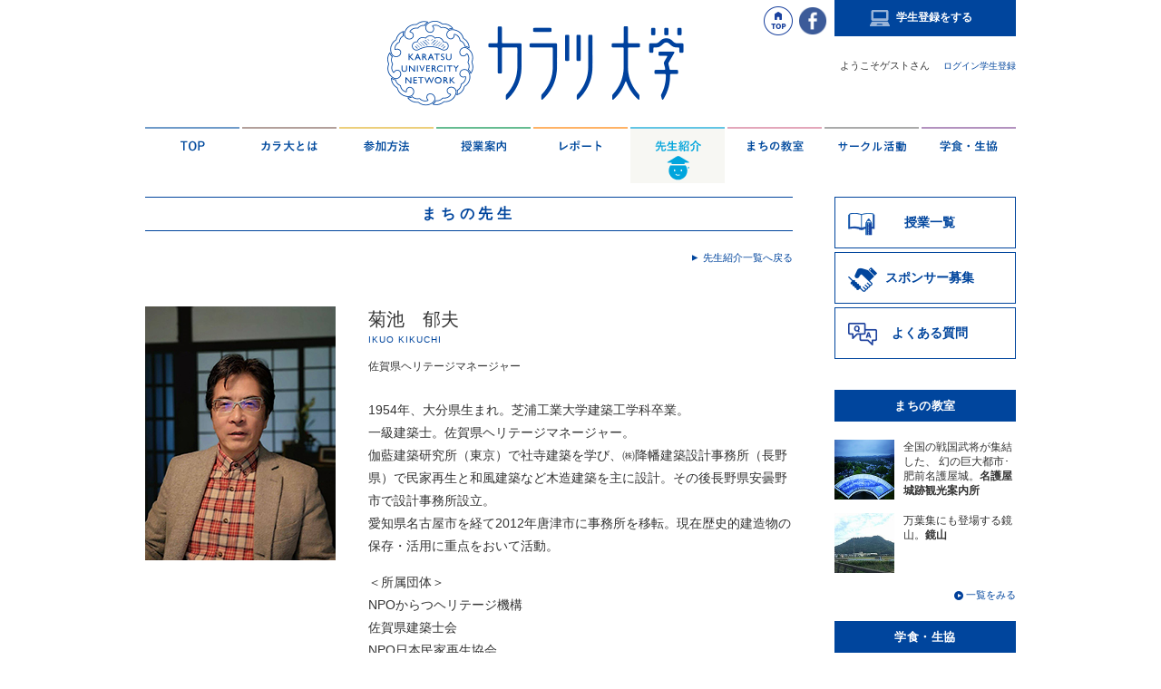

--- FILE ---
content_type: text/html; charset=UTF-8
request_url: http://karatsudaigaku.com/teacher/836/
body_size: 7222
content:

<!DOCTYPE html>
<html lang="ja">
	<head>
<!-- Google tag (gtag.js) -->
<script async src="https://www.googletagmanager.com/gtag/js?id=G-L82Y84XQPZ"></script>
<script>
  window.dataLayer = window.dataLayer || [];
  function gtag(){dataLayer.push(arguments);}
  gtag('js', new Date());

  gtag('config', 'G-L82Y84XQPZ');
  gtag('config', 'UA-74780869-6');
</script>

		<meta charset="utf-8">
		<meta http-equiv="X-UA-Compatible" content="IE=edge,chrome=1">
		
		<title>菊池　郁夫 | まちの先生 | カラツ大学</title>
		<meta name="viewport" content="width=device-width">
		
		<link rel="stylesheet" href="http://karatsudaigaku.com/wp-content/themes/KARATSU_UNIV_V2/css/html5-reset.min.css">
		<link rel="stylesheet" href="http://karatsudaigaku.com/wp-content/themes/KARATSU_UNIV_V2/css/style.css">
		<link href='https://fonts.googleapis.com/css?family=Lato' rel='stylesheet' type='text/css'>
		
		<link rel="shortcut icon" href="https://karatsudaigaku.com/_common/img/favicon.ico">
		<!-- OGP -->
		<meta property="og:url" content="https://karatsudaigaku.com/">
		<meta property="og:type" content="website">
		<meta property="og:title" content="カラツ大学　Karatsu University">
		<meta property="og:locale" content="ja_JP">
		<meta property="og:image" content="http://karatsudaigaku.com/_common/img/ogp.png">
		<meta property="og:description" content="#">
		<meta property="og:site_name" content="カラツ大学　Karatsu University">
		
						<script type="text/javascript">
			window._wpemojiSettings = {"baseUrl":"https:\/\/s.w.org\/images\/core\/emoji\/72x72\/","ext":".png","source":{"concatemoji":"http:\/\/karatsudaigaku.com\/wp-includes\/js\/wp-emoji-release.min.js?ver=4.4.33"}};
			!function(e,n,t){var a;function i(e){var t=n.createElement("canvas"),a=t.getContext&&t.getContext("2d"),i=String.fromCharCode;return!(!a||!a.fillText)&&(a.textBaseline="top",a.font="600 32px Arial","flag"===e?(a.fillText(i(55356,56806,55356,56826),0,0),3e3<t.toDataURL().length):"diversity"===e?(a.fillText(i(55356,57221),0,0),t=a.getImageData(16,16,1,1).data,a.fillText(i(55356,57221,55356,57343),0,0),(t=a.getImageData(16,16,1,1).data)[0],t[1],t[2],t[3],!0):("simple"===e?a.fillText(i(55357,56835),0,0):a.fillText(i(55356,57135),0,0),0!==a.getImageData(16,16,1,1).data[0]))}function o(e){var t=n.createElement("script");t.src=e,t.type="text/javascript",n.getElementsByTagName("head")[0].appendChild(t)}t.supports={simple:i("simple"),flag:i("flag"),unicode8:i("unicode8"),diversity:i("diversity")},t.DOMReady=!1,t.readyCallback=function(){t.DOMReady=!0},t.supports.simple&&t.supports.flag&&t.supports.unicode8&&t.supports.diversity||(a=function(){t.readyCallback()},n.addEventListener?(n.addEventListener("DOMContentLoaded",a,!1),e.addEventListener("load",a,!1)):(e.attachEvent("onload",a),n.attachEvent("onreadystatechange",function(){"complete"===n.readyState&&t.readyCallback()})),(a=t.source||{}).concatemoji?o(a.concatemoji):a.wpemoji&&a.twemoji&&(o(a.twemoji),o(a.wpemoji)))}(window,document,window._wpemojiSettings);
		</script>
		<style type="text/css">
img.wp-smiley,
img.emoji {
	display: inline !important;
	border: none !important;
	box-shadow: none !important;
	height: 1em !important;
	width: 1em !important;
	margin: 0 .07em !important;
	vertical-align: -0.1em !important;
	background: none !important;
	padding: 0 !important;
}
</style>
<link rel='stylesheet' id='contact-form-7-css'  href='http://karatsudaigaku.com/wp-content/plugins/contact-form-7/includes/css/styles.css?ver=4.4.1' type='text/css' media='all' />
<script type='text/javascript' src='http://karatsudaigaku.com/wp-includes/js/jquery/jquery.js?ver=1.11.3'></script>
<script type='text/javascript' src='http://karatsudaigaku.com/wp-includes/js/jquery/jquery-migrate.min.js?ver=1.2.1'></script>
<link rel='https://api.w.org/' href='https://karatsudaigaku.com/wp-json/' />
<link rel="EditURI" type="application/rsd+xml" title="RSD" href="https://karatsudaigaku.com/xmlrpc.php?rsd" />
<link rel="wlwmanifest" type="application/wlwmanifest+xml" href="http://karatsudaigaku.com/wp-includes/wlwmanifest.xml" /> 
<link rel='prev' title='福浦　恵理子' href='https://karatsudaigaku.com/teacher/834/' />
<link rel='next' title='立岡　池敏' href='https://karatsudaigaku.com/teacher/864/' />
<meta name="generator" content="WordPress 4.4.33" />
<link rel='shortlink' href='https://karatsudaigaku.com/?p=836' />
<link rel="alternate" type="application/json+oembed" href="https://karatsudaigaku.com/wp-json/oembed/1.0/embed?url=https%3A%2F%2Fkaratsudaigaku.com%2Fteacher%2F836%2F" />
<link rel="alternate" type="text/xml+oembed" href="https://karatsudaigaku.com/wp-json/oembed/1.0/embed?url=https%3A%2F%2Fkaratsudaigaku.com%2Fteacher%2F836%2F&#038;format=xml" />
		
		<script src="//cdnjs.cloudflare.com/ajax/libs/jquery-easing/1.3/jquery.easing.min.js"></script>
		<script src="//cdnjs.cloudflare.com/ajax/libs/jquery.transit/0.9.9/jquery.transit.min.js"></script>
		<script src="http://karatsudaigaku.com/wp-content/themes/KARATSU_UNIV_V2/js/vendor/jquery.smoothRollOver.js"></script>
		<script src="http://karatsudaigaku.com/wp-content/themes/KARATSU_UNIV_V2/js/vendor/underscore-min.js"></script>
				<script src="http://karatsudaigaku.com/wp-content/themes/KARATSU_UNIV_V2/js/common.js"></script>
		
		
	</head>
	<body>
		
		<div id="fb-root"></div>
		<script>(function(d, s, id) {
		  var js, fjs = d.getElementsByTagName(s)[0];
		  if (d.getElementById(id)) return;
		  js = d.createElement(s); js.id = id;
		  js.src = "//connect.facebook.net/ja_JP/sdk.js#xfbml=1&version=v2.5&appId=1004497032906725";
		  fjs.parentNode.insertBefore(js, fjs);
		}(document, 'script', 'facebook-jssdk'));</script>

		<div class="overlay-nav">
			<div class="toggle-nav open"><span></span><span></span><span></span><b>close</b></div>
			<ul class="overlay-nav__main">
				<li><a href="https://karatsudaigaku.com/about/" rel="external nofollow" title="" class="ext-link"><span class="icon icon_snav_about_w"></span>カラツ大学とは</a></li>
				<li><a href="https://karatsudaigaku.com/participation/" rel="external nofollow" title="" class="ext-link"><span class="icon icon_snav_participation_w"></span>参加方法</a></li>
				<li><a href="https://karatsudaigaku.com/class/" rel="external nofollow" title="" class="ext-link"><span class="icon icon_snav_class_w"></span>授業内容</a></li>
				<li><a href="https://karatsudaigaku.com/report/" rel="external nofollow" title="" class="ext-link"><span class="icon icon_snav_report_w"></span>レポート</a></li>
				<li><a href="https://karatsudaigaku.com/teacher/" class="selected ext-link" rel="external nofollow" title=""><span class="icon icon_snav_teacher_w"></span>先生紹介</a></li>
				<li><a href="https://karatsudaigaku.com/classroom/" rel="external nofollow" title="" class="ext-link"><span class="icon icon_snav_classroom_w"></span>まちの教室</a></li>
				<li><a href="https://karatsudaigaku.com/circles/" rel="external nofollow" title="" class="ext-link"><span class="icon icon_snav_circle_w"></span>サークル</a></li>
				<li><a href="https://karatsudaigaku.com/school_cafeteria/" rel="external nofollow" title="" class="ext-link"><span class="icon icon_snav_school_cafeteria_w"></span>学食・生協</a></li>
				<li><a href="https://karatsudaigaku.com/" rel="external nofollow" title="" class="ext-link"><span class="icon icon_home_w"></span>トップページ</a></li>
			</ul>
			<div class="mt30 mb10"><a href="http://bemss.jp/karatsudaigaku/" class="button button-ghost ext-link" rel="external nofollow" title="">学生登録をする</a></div>
			<ul class="overlay-nav__sub">
				<li><a href="https://karatsudaigaku.com/faq/" rel="external nofollow" title="" class="ext-link"><span class="icon icon--arrow"></span>FAQ</a></li>
				<li><a href="https://karatsudaigaku.com/contact/" rel="external nofollow" title="" class="ext-link"><span class="icon icon--arrow"></span>お問い合わせ</a></li>
				<li><a href="https://karatsudaigaku.com/privacy/" rel="external nofollow" title="" class="ext-link"><span class="icon icon--arrow"></span>プライバシーポリシー</a></li>
				<li><a href="https://karatsudaigaku.com/guide/" rel="external nofollow" title="" class="ext-link"><span class="icon icon--arrow"></span>このサイトについて</a></li>
				<li><a href="https://karatsudaigaku.com/about/groups_overview/" rel="external nofollow" title="" class="ext-link"><span class="icon icon--arrow"></span>団体概要</a></li>
			</ul>
			<!--div class="mb10"><a href="https://ikiiki-karatsu.jp/pikorin" rel="external nofollow" title="" class="ext-link"><img src="https://karatsudaigaku.com//_common/img/bnr_blog_sp.png" alt="学長ブログ" style="width:100%; height: auto;"></a></div-->
			<ul class="overlay-nav__supportors">
								<li class="fade"><a href="http://ikiiki-karatsu.jp/" rel="external nofollow" title="" class="ext-link"><img src="https://karatsudaigaku.com/wp-content/uploads/2016/02/bnr-1.jpg" alt="いきいき唐津株式会社" width="200" height="50"></a></li>
								<li class="fade"><a href="http://odecafe.jp" rel="external nofollow" title="" class="ext-link"><img src="https://karatsudaigaku.com/wp-content/uploads/2016/02/bnr03-1.jpg" alt="Odecafe" width="200" height="50"></a></li>
								<li class="fade"><a href="http://arukara.jp" rel="external nofollow" title="" class="ext-link"><img src="https://karatsudaigaku.com/wp-content/uploads/2016/02/bnr05-1.jpg" alt="歩唐" width="200" height="50"></a></li>
								<li class="fade"><a href="http://karatsucinema.com" rel="external nofollow" title="" class="ext-link"><img src="https://karatsudaigaku.com/wp-content/uploads/2016/02/bnr04-1.jpg" alt="唐津シネマの会" width="200" height="50"></a></li>
								<li class="fade"><a href="http://nakamachicasa.com" rel="external nofollow" title="" class="ext-link"><img src="https://karatsudaigaku.com/wp-content/uploads/2016/02/bnr06-1.jpg" alt="中町CASA" width="200" height="50"></a></li>
							</ul>
		</div>
		
		<div id="wrapper">
			<div id="header-placeholder"></div>
			<div class="wrap-header">
				<header id="header" class="col">
					<h1><a href="https://karatsudaigaku.com/" class="fade ext-link" rel="external nofollow" title="">
						<span class="pc-only"><img src="https://karatsudaigaku.com/_common/img/logo.png" alt="カラツ大学　Karatsu University"></span>
						<span class="sp-only"><img src="https://karatsudaigaku.com/_common/img/logo_white.png" alt=""></span>
					</a></h1>
					<div class="header-btn"><a href="http://bemss.jp/karatsudaigaku/" rel="external nofollow" title="" class="ext-link"><span><img src="https://karatsudaigaku.com//_common/img/icon_pc.svg" width="22" alt="" class="icon"></span>学生登録をする</a></div>
					<div class="header-unit">
						<div class="header-sns">
							<ul>
								<li class="pc-only"><a href="https://karatsudaigaku.com/" class="fade ext-link" rel="external nofollow" title=""><img src="https://karatsudaigaku.com/_common/img/header_btn_top.png" width="32" height="32" alt="TOP"></a></li>
								<li class="header-sns-fb">
									<a href="https://www.facebook.com/karatsudaigaku/" class="fade ext-link" rel="external nofollow" title="">
										<span class="pc-only"><img src="https://karatsudaigaku.com/_common/img/header_btn_fb.png" width="32" height="32" alt="Facebook"></span>
										<span class="sp-only"><img src="https://karatsudaigaku.com/_common/img/header_btn_fb_sp.png" width="10" alt="Facebook"></span>
									</a>
								</li>
							</ul>
						</div>
						<div class="header-login"><span class="pc-only">ようこそゲストさん <br class="sp-only"></span><a href="http://bemss.jp/karatsudaigaku/" class="fade ext-link" rel="external nofollow" title="">ログイン<br class="sp-only">学生登録</a></div>
						<!--div class="header-login"><span class="pc-only">ようこそゲストさん <br class="sp-only"></span><a href="http://bemss.jp/karatsudaigaku/" class="fade ext-link" rel="external nofollow" title=""><span class="icon icon--circle-arrow"></span> ログイン・<br class="sp-only">学生登録［無料］</a></div-->
					</div>
					<div class="toggle-nav sp-only"><span></span><span></span><span></span></div>
				</header>
				<nav id="nav">
					<ul>
						<li><a href="https://karatsudaigaku.com//" rel="external nofollow" title="" class="ext-link"><img src="https://karatsudaigaku.com/_common/img/nav_home_off.png" width="104" alt="TOP"></a></li>
						<li><a href="https://karatsudaigaku.com/about/" rel="external nofollow" title="" class="ext-link"><img src="https://karatsudaigaku.com/_common/img/nav_about_off.png" width="104" alt="カラツ大学とは"></a></li>
						<li><a href="https://karatsudaigaku.com/participation/" rel="external nofollow" title="" class="ext-link"><img src="https://karatsudaigaku.com/_common/img/nav_participation_off.png" width="104" alt="参加方法"></a></li>
						<li><a href="https://karatsudaigaku.com/class/" rel="external nofollow" title="" class="ext-link"><img src="https://karatsudaigaku.com/_common/img/nav_class_off.png" width="104" alt="授業内容"></a></li>
						<li><a href="https://karatsudaigaku.com/report/" rel="external nofollow" title="" class="ext-link"><img src="https://karatsudaigaku.com/_common/img/nav_report_off.png" width="104" alt="レポート"></a></li>
						<li><a href="https://karatsudaigaku.com/teacher/" class="selected ext-link" rel="external nofollow" title=""><img src="https://karatsudaigaku.com/_common/img/nav_teacher_on.png" width="104" alt="先生紹介"></a></li>
						<li><a href="https://karatsudaigaku.com/classroom/" rel="external nofollow" title="" class="ext-link"><img src="https://karatsudaigaku.com/_common/img/nav_classroom_off.png" width="104" alt="まちの教室"></a></li>
						<li><a href="https://karatsudaigaku.com/circles/" rel="external nofollow" title="" class="ext-link"><img src="https://karatsudaigaku.com/_common/img/nav_circle_off.png" width="104" alt="サークル"></a></li>
						<li><a href="https://karatsudaigaku.com/school_cafeteria/" rel="external nofollow" title="" class="ext-link"><img src="https://karatsudaigaku.com/_common/img/nav_school_cafeteria_off.png" width="104" alt="学食・生協"></a></li>
					</ul>
				</nav>
			</div>
			
			<div id="contents">
<div id="contents-main">

	<section id="pg-teacher" class="pg-contents">
		
		<h2 class="pg-ttl">まちの先生</h2>
		
		<div class="pager">
			<div class="btn-go-list"><a href="/teacher/" class="fade"><span class="mark mark-rotate90">▲</span> 先生紹介一覧へ戻る</a></div>
		</div>
		
				
				<div class="detail">
			<div class="photo"><img src="https://karatsudaigaku.com/wp-content/uploads/2019/02/kikuchi-mini.jpg" alt="菊池　郁夫" width="210" height="280"></div>
			<div class="detail-data">
				<h3>菊池　郁夫</h3>
				<p class="name-en">IKUO KIKUCHI</p>
				<p class="post">佐賀県ヘリテージマネージャー</p>
				<div class="entry">
					<p>1954年、大分県生まれ。芝浦工業大学建築工学科卒業。<br />
一級建築士。佐賀県ヘリテージマネージャー。<br />
伽藍建築研究所（東京）で社寺建築を学び、㈱降幡建築設計事務所（長野県）で民家再生と和風建築など木造建築を主に設計。その後長野県安曇野市で設計事務所設立。<br />
愛知県名古屋市を経て2012年唐津市に事務所を移転。現在歴史的建造物の保存・活用に重点をおいて活動。</p>
<p>＜所属団体＞<br />
NPOからつヘリテージ機構<br />
佐賀県建築士会<br />
NPO日本民家再生協会</p>
				</div>
								<table>
								<tr><th>URL<th>
				<td>
<a href="http://karatsu-heritages.com/" rel="external nofollow" title="" class="ext-link">http://karatsu-heritages.com/</a></td></tr>
								</table>
							</div>
		</div>
				
		<h2 class="pg-ttl mb0">この先生の授業</h2>
		
		<div class="list-class">
			<ul>
							</ul>
			
			<!-- <div class="btn-more"><a href="" class="fade"><span>▼ 次の4件を表示</span></a></div> -->
		</div>
	
		<div class="btn-pageup"><a href="#wrapper" class="fade"><span class="mark">▲</span> ページ上部へ</a></div>

	</section>
	
	<div id="banner-teacher">
		<p><a href="/participation/schoolteacher/" class="fade"><img src="https://karatsudaigaku.com/_common/img/banner_teacher.png" alt="先生募集｜あなたもまちの先生になりませんか？" width="714" height="50"></a></p>
	</div>
	
</div>
<div id="contents-sub">
	<div class="pc-only">

<section id="banner-list" class="banner-list col">
	<ul>
		<li><a href="https://karatsudaigaku.com//class/" rel="external nofollow" title="" class="ext-link"><img src="https://karatsudaigaku.com//_common/img/icon_class.png" alt="">授業一覧</a></li>
		<li><a href="https://karatsudaigaku.com//participation/supporter/" rel="external nofollow" title="" class="ext-link"><img src="https://karatsudaigaku.com//_common/img/icon_l_sponsor.png" alt="">スポンサー募集</a></li>
		<li><a href="https://karatsudaigaku.com//faq/" rel="external nofollow" title="" class="ext-link"><img src="https://karatsudaigaku.com//_common/img/icon_faq.png" alt="">よくある質問</a></li>
	</ul>
</section>

<section id="class-list">
	<h3>まちの教室</h3>
	<ul>
				<li class="fade"><a href="https://karatsudaigaku.com/classroom/847/" rel="external nofollow" title="" class="ext-link"><img src="https://karatsudaigaku.com/wp-content/uploads/2019/02/03-nagoyajo-150x110.jpg" alt="名護屋城跡観光案内所" width="66" height="66"> 全国の戦国武将が集結した、 幻の巨大都市･肥前名護屋城。<span>名護屋城跡観光案内所</span></a></li>
				<li class="fade"><a href="https://karatsudaigaku.com/classroom/843/" rel="external nofollow" title="" class="ext-link"><img src="https://karatsudaigaku.com/wp-content/uploads/2019/02/03786cfa7fe3795e12184949e1c1bf59-150x110.jpg" alt="鏡山" width="66" height="66">万葉集にも登場する鏡山。<span>鏡山</span></a></li>
			</ul>
	<p class="btn-go-list"><a href="https://karatsudaigaku.com/classroom/" class="fade ext-link" rel="external nofollow" title=""><span class="icon icon--circle-arrow"></span> 一覧をみる</a></p>
</section>

<section id="coop-list">
	<h3>学食・生協</h3>
	<ul>
				<li class="fade"><a href="https://karatsudaigaku.com/school_cafeteria/96/" rel="external nofollow" title="" class="ext-link"><img src="https://karatsudaigaku.com/wp-content/uploads/2016/02/classroom_odecafe-150x110.jpg" alt="オデカフェ" width="66" height="66">唐津の中心にあるカジュアルイタリアンのオープンカフェ＆バー。<span>オデカフェ</span></a></li>
			</ul>
	<p class="btn-go-list"><a href="https://karatsudaigaku.com/school_cafeteria/" class="fade ext-link" rel="external nofollow" title=""><span class="icon icon--circle-arrow"></span> 一覧をみる</a></p>
</section>

<section id="network-list">
	<h3>カラ大ネットワーク</h3>
	<ul>
				<li class="fade"><a href="https://karatsudaigaku.com/networks/761/" rel="external nofollow" title="" class="ext-link"><img src="https://karatsudaigaku.com/wp-content/uploads/2018/12/dmo-1.jpg" alt="からつ観光協議会" width="66" height="66"><span class="title">からつ観光協議会</span></a></li>
				<li class="fade"><a href="https://karatsudaigaku.com/networks/669/" rel="external nofollow" title="" class="ext-link"><img src="https://karatsudaigaku.com/wp-content/uploads/2018/04/cocre_project_logo-110px.png" alt="コクリ！プロジェクト" width="66" height="66"><span class="title">コクリ！プロジェクト</span></a></li>
			</ul>
	<p class="btn-go-list"><a href="https://karatsudaigaku.com/networks/" class="fade ext-link" rel="external nofollow" title=""><span class="icon icon--circle-arrow"></span> 一覧をみる</a></p>
</section>

<section id="support-list" class="pc-only">
	<!--div class="fade mb5"><a href="http://ikiiki-karatsu.jp/pikorin" rel="external nofollow" title="" class="ext-link"><img src="https://karatsudaigaku.com//_common/img/bnr_blog.png" alt="学長ブログ" width="200" height="76"></a></div-->
	<ul>
				<li class="fade"><a href="http://ikiiki-karatsu.jp/" rel="external nofollow" title="" class="ext-link"><img src="https://karatsudaigaku.com/wp-content/uploads/2016/02/bnr-1.jpg" alt="いきいき唐津株式会社" width="200" height="50"></a></li>
				<li class="fade"><a href="http://odecafe.jp" rel="external nofollow" title="" class="ext-link"><img src="https://karatsudaigaku.com/wp-content/uploads/2016/02/bnr03-1.jpg" alt="Odecafe" width="200" height="50"></a></li>
				<li class="fade"><a href="http://arukara.jp" rel="external nofollow" title="" class="ext-link"><img src="https://karatsudaigaku.com/wp-content/uploads/2016/02/bnr05-1.jpg" alt="歩唐" width="200" height="50"></a></li>
				<li class="fade"><a href="http://karatsucinema.com" rel="external nofollow" title="" class="ext-link"><img src="https://karatsudaigaku.com/wp-content/uploads/2016/02/bnr04-1.jpg" alt="唐津シネマの会" width="200" height="50"></a></li>
				<li class="fade"><a href="http://nakamachicasa.com" rel="external nofollow" title="" class="ext-link"><img src="https://karatsudaigaku.com/wp-content/uploads/2016/02/bnr06-1.jpg" alt="中町CASA" width="200" height="50"></a></li>
			</ul>
</section>

</div></div>

			</div>

			<div class="footer-pageup-sp sp-only"><a href="#wrapper"><span class="icon"></span><span class="for-screen-reader">ページ上部へ</span></a></div>

			<div class="banner-list col sp-only">
				<ul>
					<li><a href="https://karatsudaigaku.com//class/" rel="external nofollow" title="" class="ext-link"><img src="https://karatsudaigaku.com//_common/img/icon_class.png" alt="">授業一覧</a></li>
					<li><a href="https://karatsudaigaku.com//faq/" rel="external nofollow" title="" class="ext-link"><img src="https://karatsudaigaku.com//_common/img/icon_faq.png" alt="">FAQ</a></li>
				</ul>
			</div>

			<section id="banner-footer">
				<h2>
					<span class="for-screen-reader">みんなでつくるカラツ大学。サポーター募集！</span>
					<span class="pc-only"><img src="https://karatsudaigaku.com/_common/img/banner_footer_ttl.png" alt="" width="450" height="21"></span>
					<span class="sp-only"><img src="https://karatsudaigaku.com/_common/img/banner_footer_ttl_sp.png" alt="" width="200"></span>
				</h2>
				<ul class="col">
					<li>
						<a href="https://karatsudaigaku.com/participation/" rel="external nofollow" title="" class="ext-link">
							<span class="pc-only"><span><img src="https://karatsudaigaku.com//_common/img/banner_footer_entrance_off.png" alt="カラツ大学に入学する" width="222" height="80"></span></span>
							<span class="sp-only"><img src="https://karatsudaigaku.com//_common/img/banner_footer_entrance_sp.png" alt=""></span>
						</a>
					</li>
					<li>
						<a href="https://karatsudaigaku.com/circles/" rel="external nofollow" title="" class="ext-link">
							<span class="pc-only"><span><img src="https://karatsudaigaku.com//_common/img/banner_footer_circle_off.png" alt="サークル活動に参加する" width="222" height="80"></span></span>
							<span class="sp-only"><img src="https://karatsudaigaku.com//_common/img/banner_footer_circle_sp.png" alt=""></span>
						</a>
					</li>
					<li>
						<a href="https://karatsudaigaku.com/participation/supporter/" rel="external nofollow" title="" class="ext-link">
							<span class="pc-only"><span><img src="https://karatsudaigaku.com//_common/img/banner_footer_sponsor_off.png" alt="スポンサー募集" width="222" height="80"></span></span>
							<span class="sp-only"><img src="https://karatsudaigaku.com//_common/img/banner_footer_sponsor_sp.png" alt=""></span>
						</a>
					</li>
					<li>
						<a href="https://karatsudaigaku.com/networks/" rel="external nofollow" title="" class="ext-link">
							<span class="pc-only"><span><img src="https://karatsudaigaku.com//_common/img/banner_footer_support_off.png" alt="ネットワークをみる" width="222" height="80"></span></span>
							<span class="sp-only"><img src="https://karatsudaigaku.com//_common/img/banner_footer_support_sp.png" alt=""></span>
						</a>
					</li>
				</ul>
			</section>

						<ul class="breadcrumbs">
			<li><a href="https://karatsudaigaku.com" rel="external nofollow" title="" class="ext-link">HOME</a> &gt; </li><li><a href="https://karatsudaigaku.com//teacher/" rel="external nofollow" title="" class="ext-link">まちの先生</a> &gt;<li>菊池　郁夫</li>			</ul>
			
			<nav id="nav-footer" class="pc-only">
				<ul>
					<li class="fade"><a href="https://karatsudaigaku.com/faq/" rel="external nofollow" title="" class="ext-link">よくある質問</a></li>
					<li class="fade"><a href="https://karatsudaigaku.com/contact/" rel="external nofollow" title="" class="ext-link">お問い合わせ</a></li>
					<li class="fade"><a href="https://karatsudaigaku.com/privacy/" rel="external nofollow" title="" class="ext-link">プライバシーポリシー</a></li>
					<li class="fade"><a href="https://karatsudaigaku.com/guide/" rel="external nofollow" title="" class="ext-link">このサイトについて</a></li>
					<li class="fade"><a href="https://karatsudaigaku.com/about/groups_overview/" rel="external nofollow" title="" class="ext-link">団体概要</a></li>
				</ul>
			</nav>

			<footer id="footer">
				<div class="footer-pageup pc-only"><a href="#wrapper" class="fade"><span class="mark">▲</span> ページ上部へ</a></div>
				<div class="footer-logo"><a href="https://karatsudaigaku.com/" class="fade ext-link" rel="external nofollow" title=""><img src="https://karatsudaigaku.com//_common/img/footer_logo.png" alt="カラツ大学　Karatsu University" width="145" height="160"></a></div>

				<div class="sp-only"><a href="https://www.facebook.com/karatsudaigaku/" class="button button--fill ext-link" rel="external nofollow" title=""><span class="icon icon--fb-w"></span>Facebookページを見る</a></div>
				<p class="mt15 mb5">団体概要／カラツ大学実行委員会：佐賀県唐津市京町1783 KARAE 2F　いきいき唐津（株）内</p>

				<div class="footer-copyright">&copy; Karatsu University Network 2026. All Rights Reserved.</div>
			</footer>

		</div>

		<script type='text/javascript' src='http://karatsudaigaku.com/wp-content/plugins/wp-external-links/js/wp-external-links.js?ver=1.80'></script>
<script type='text/javascript' src='http://karatsudaigaku.com/wp-content/plugins/contact-form-7/includes/js/jquery.form.min.js?ver=3.51.0-2014.06.20'></script>
<script type='text/javascript'>
/* <![CDATA[ */
var _wpcf7 = {"loaderUrl":"http:\/\/karatsudaigaku.com\/wp-content\/plugins\/contact-form-7\/images\/ajax-loader.gif","recaptchaEmpty":"\u3042\u306a\u305f\u304c\u30ed\u30dc\u30c3\u30c8\u3067\u306f\u306a\u3044\u3053\u3068\u3092\u8a3c\u660e\u3057\u3066\u304f\u3060\u3055\u3044\u3002","sending":"\u9001\u4fe1\u4e2d ..."};
/* ]]> */
</script>
<script type='text/javascript' src='http://karatsudaigaku.com/wp-content/plugins/contact-form-7/includes/js/scripts.js?ver=4.4.1'></script>
<script type='text/javascript' src='http://karatsudaigaku.com/wp-content/plugins/lazy-load/js/jquery.sonar.min.js?ver=0.6'></script>
<script type='text/javascript' src='http://karatsudaigaku.com/wp-content/plugins/lazy-load/js/lazy-load.js?ver=0.6'></script>
<script type='text/javascript' src='http://karatsudaigaku.com/wp-includes/js/wp-embed.min.js?ver=4.4.33'></script>

	</body>
</html>

--- FILE ---
content_type: text/css
request_url: http://karatsudaigaku.com/wp-content/themes/KARATSU_UNIV_V2/css/style.css
body_size: 14642
content:
.mt0{margin-top:0 !important}.mt5{margin-top:5px !important}.mt10{margin-top:10px !important}.mt15{margin-top:15px !important}.mt20{margin-top:20px !important}.mt25{margin-top:25px !important}.mt30{margin-top:30px !important}.mt35{margin-top:35px !important}.mt40{margin-top:40px !important}.mt45{margin-top:45px !important}.mt50{margin-top:50px !important}.mt60{margin-top:60px !important}.mt70{margin-top:70px !important}.mt80{margin-top:80px !important}.mt90{margin-top:90px !important}.mt100{margin-top:100px !important}.mr0{margin-right:0 !important}.mr5{margin-right:5px !important}.mr10{margin-right:10px !important}.mr15{margin-right:15px !important}.mr20{margin-right:20px !important}.mr25{margin-right:25px !important}.mr30{margin-right:30px !important}.mr35{margin-right:35px !important}.mr40{margin-right:40px !important}.mr45{margin-right:45px !important}.mr50{margin-right:50px !important}.mr60{margin-right:60px !important}.mr70{margin-right:70px !important}.mr80{margin-right:80px !important}.mr90{margin-right:90px !important}.mr100{margin-right:100px !important}.mb0{margin-bottom:0 !important}.mb5{margin-bottom:5px !important}.mb10{margin-bottom:10px !important}.mb15{margin-bottom:15px !important}.mb20{margin-bottom:20px !important}.mb25{margin-bottom:25px !important}.mb30{margin-bottom:30px !important}.mb35{margin-bottom:35px !important}.mb40{margin-bottom:40px !important}.mb45{margin-bottom:45px !important}.mb50{margin-bottom:50px !important}.mb60{margin-bottom:60px !important}.mb70{margin-bottom:70px !important}.mb80{margin-bottom:80px !important}.mb90{margin-bottom:90px !important}.mb100{margin-bottom:100px !important}.ml0{margin-left:0 !important}.ml5{margin-left:5px !important}.ml10{margin-left:10px !important}.ml15{margin-left:15px !important}.ml20{margin-left:20px !important}.ml25{margin-left:25px !important}.ml30{margin-left:30px !important}.ml35{margin-left:35px !important}.ml40{margin-left:40px !important}.ml45{margin-left:45px !important}.ml50{margin-left:50px !important}.ml60{margin-left:60px !important}.ml70{margin-left:70px !important}.ml80{margin-left:80px !important}.ml90{margin-left:90px !important}.ml100{margin-left:100px !important}.pt0{padding-top:0 !important}.pt5{padding-top:5px !important}.pt10{padding-top:10px !important}.pt15{padding-top:15px !important}.pt20{padding-top:20px !important}.pt25{padding-top:25px !important}.pt30{padding-top:30px !important}.pt35{padding-top:35px !important}.pt40{padding-top:40px !important}.pt45{padding-top:45px !important}.pt50{padding-top:50px !important}.pt60{padding-top:60px !important}.pt70{padding-top:70px !important}.pt80{padding-top:80px !important}.pt90{padding-top:90px !important}.pt100{padding-top:100px !important}.pr0{padding-right:0 !important}.pr5{padding-right:5px !important}.pr10{padding-right:10px !important}.pr15{padding-right:15px !important}.pr20{padding-right:20px !important}.pr25{padding-right:25px !important}.pr30{padding-right:30px !important}.pr35{padding-right:35px !important}.pr40{padding-right:40px !important}.pr45{padding-right:45px !important}.pr50{padding-right:50px !important}.pr60{padding-right:60px !important}.pr70{padding-right:70px !important}.pr80{padding-right:80px !important}.pr90{padding-right:90px !important}.pr100{padding-right:100px !important}.pb0{padding-bottom:0 !important}.pb5{padding-bottom:5px !important}.pb10{padding-bottom:10px !important}.pb15{padding-bottom:15px !important}.pb20{padding-bottom:20px !important}.pb25{padding-bottom:25px !important}.pb30{padding-bottom:30px !important}.pb35{padding-bottom:35px !important}.pb40{padding-bottom:40px !important}.pb45{padding-bottom:45px !important}.pb50{padding-bottom:50px !important}.pb60{padding-bottom:60px !important}.pb70{padding-bottom:70px !important}.pb80{padding-bottom:80px !important}.pb90{padding-bottom:90px !important}.pb100{padding-bottom:100px !important}.pl0{padding-left:0 !important}.pl5{padding-left:5px !important}.pl10{padding-left:10px !important}.pl15{padding-left:15px !important}.pl20{padding-left:20px !important}.pl25{padding-left:25px !important}.pl30{padding-left:30px !important}.pl35{padding-left:35px !important}.pl40{padding-left:40px !important}.pl45{padding-left:45px !important}.pl50{padding-left:50px !important}.pl60{padding-left:60px !important}.pl70{padding-left:70px !important}.pl80{padding-left:80px !important}.pl90{padding-left:90px !important}.pl100{padding-left:100px !important}body{text-align:center;background:#fff;color:#333;font-size:13px;font-family:YuGothic, '游ゴシック', Verdana, Geneva, sans-serif;-webkit-text-size-adjust:100%;text-size-adjust:100%;line-height:1.4}a{color:#00459d}a:hover{text-decoration:underline;color:#00459d}.fade{cursor:pointer}.mark-rotate90{transform:rotate(90deg)}.mark{display:inline-block}#wrapper{zoom:1;width:980px;margin:0 auto;text-align:center}#wrapper:after{content:'';display:block;clear:both;overflow:hidden}#header-placeholder{display:none;height:155px}.wrap-header #header{zoom:1;width:960px;height:140px;position:relative;margin:0 auto}.wrap-header #header:after{content:'';display:block;clear:both;overflow:hidden}.wrap-header #header h1{width:440px;height:96px;position:absolute;top:21px;left:50%;margin:0 0 0 -220px}.wrap-header #header h1 a{display:inline-block;padding-right:100px}.wrap-header #header .header-sns{position:absolute;top:7px;right:205px}.wrap-header #header .header-sns ul{overflow:hidden}.wrap-header #header .header-sns ul li{float:left;margin:0 3px}.wrap-header #header .header-btn{position:absolute;top:0;right:0}.wrap-header #header .header-btn a{display:block;width:200px;height:40px;line-height:39px;background:#00459d;color:#fff;text-decoration:none;transition:.3s;font-size:12px;font-weight:bold}.wrap-header #header .header-btn a:hover{background:#8ca3cf}.wrap-header #header .header-btn a span{padding-right:20px}.wrap-header #header .header-btn a span img{position:absolute;display:inline-block;top:27%;left:39px}.wrap-header #header .header-login{position:absolute;top:65px;right:0;font-size:11px}.wrap-header #header .header-login a{display:inline-block;font-size:10px;padding:0 0 0 12px;text-decoration:none}.wrap-header.wrap-header--fixed{position:fixed;left:0;top:-200px;width:100%;z-index:1000;-moz-transition:0.25s ease-in-out;-o-transition:0.25s ease-in-out;-ms-transition:0.25s ease-in-out;-webkit-transition:0.25s ease-in-out;transition:0.25s ease-in-out}.wrap-header.wrap-header--fixed.wrap-header--over{top:0}.wrap-header.wrap-header--fixed #header{background:#FFF;padding:15px 0;height:auto}.wrap-header.wrap-header--fixed #header h1{float:left;position:static;margin:0;width:auto;height:auto}.wrap-header.wrap-header--fixed #header h1 img{height:48px}.wrap-header.wrap-header--fixed #header .header-btn{display:none}.wrap-header.wrap-header--fixed #header .header-unit{float:right}.wrap-header.wrap-header--fixed #header .header-sns,.wrap-header.wrap-header--fixed #header .header-login{position:static;float:left}.wrap-header.wrap-header--fixed #header .header-login{margin-left:10px;padding-top:7px}.wrap-header #nav{zoom:1;background:#FFF;margin:0 auto 15px auto;width:960px;height:62px}.wrap-header #nav:after{content:'';display:block;clear:both;overflow:hidden}.wrap-header #nav ul{font-weight:bold}.wrap-header #nav ul li{float:left;width:104px;margin-right:3px}.wrap-header #nav ul li:last-child{margin-right:0}.wrap-header #nav ul li a{display:block;width:104px;height:62px;transition:.3s}.wrap-header #nav ul li a:hover{background:#f7f7f3}.wrap-header #nav ul li a.selected{background:#f7f7f3}#contents #contents-main{width:734px;float:left;text-align:center}#contents #contents-main .btn-go-list{text-align:right}#contents #contents-main .btn-go-list a{display:inline-block;font-size:11px;padding:0 0 0 12px;text-decoration:none;color:#00459d}#contents #contents-main .btn-go-list a:hover{text-decoration:none !important}#contents #contents-main a{text-decoration:none}#contents #contents-main h2.idx-ttl{text-align:center;color:#00459d;margin:0 0 50px 0}#contents #contents-main h2.idx-ttl .ttl-en{display:block;font-family:helvetica;font-size:13px;font-weight:normal}#contents #contents-main h2.idx-ttl .ttl{display:block;font-size:20px;letter-spacing:.3em}#contents #contents-main .btn-pageup{padding:0;margin:0 auto;text-align:right;width:714px}#contents #contents-main .btn-pageup a{display:inline-block;padding:0 0 0 13px;font-size:11px;text-decoration:none}#contents #contents-main .btn-pageup a:hover{text-decoration:none}#contents #contents-sub{width:220px;margin-bottom:50px;float:right;text-align:center}#contents #contents-sub h3{width:100%;text-align:center;color:#fff;background:#00459d;line-height:1.2;font-size:13px;letter-spacing:.05em;margin:0 0 20px 0;padding:10px 0}#contents #contents-sub .btn-go-list{text-align:right}#contents #contents-sub .btn-go-list a{display:inline-block;font-size:11px;padding:0 0 0 12px;text-decoration:none;color:#00459d}#contents #contents-sub .btn-go-list a:hover{text-decoration:none !important}#contents #contents-sub a{text-decoration:none}#contents .status-1{color:#ff0000}#contents .status-2{color:#d86c00}#contents .status-3{color:#999}.col-nav{display:-webkit-box;display:-webkit-flex;display:-moz-flex;display:-ms-flexbox;display:-ms-flex;display:-o-flex;display:flex;flex-direction:row;flex-wrap:wrap;-webkit-box-pack:justify;-ms-flex-pack:justify;-webkit-justify-content:space-between;justify-content:space-between;margin-bottom:30px}.col-nav li{margin-bottom:10px;width:48%;border:1px solid #000;text-align:left}.col-nav li a{display:block;padding:20px 10px;font-size:85%;font-weight:bold}.col-nav li a .icon{top:3px;width:28px;height:15px;margin-right:10px;height:17px}.col-nav li a .icon.icon_c_circle{top:5px}.col-nav li.col-nav-about{border-color:#8a5e57}.col-nav li.col-nav-participation{border-color:#f7ae33}.col-nav li.col-nav-class{border-color:#008a41}.col-nav li.col-nav-report{border-color:#ff7f29}.col-nav li.col-nav-teacher{border-color:#00a5da}.col-nav li.col-nav-classroom{border-color:#f36d8c}.col-nav li.col-nav-circles{border-color:#aaaaaa}.col-nav li.col-nav-school_cafeteria{border-color:#934b95}#visual{width:724px;margin:0 auto 50px auto;text-align:center;position:relative}#visual .visual-img{width:714px;height:400px;margin:0 auto 4px auto}#visual .bx-prev{position:absolute;top:50%;left:10px;z-index:9000;width:37px;height:49px;margin-top:-25px;background:url(../../../../_common/img/btn_prev.png) no-repeat;text-indent:-5000px}#visual .bx-prev:hover{opacity:.5}#visual .bx-next{position:absolute;top:50%;right:10px;z-index:9000;width:37px;height:49px;margin-top:-25px;background:url(../../../../_common/img/btn_next.png) no-repeat;text-indent:-5000px}#visual .bx-next:hover{opacity:.5}#visual .bx-pager{text-align:center}#visual .bx-pager .bx-pager-item{display:inline-block;width:8px;height:8px;text-indent:-5000px;margin:0 5px;padding-top:10px}#visual .bx-pager .bx-pager-item a{display:block;width:8px;height:8px;border-radius:8px;background:#8ca3cf}#visual .bx-pager .bx-pager-item .active{background:#084799}.date-item{background-color:#00459d;color:#FFF;border-radius:200px;width:60px;height:60px;text-align:center;letter-spacing:1px}.date-item.date-item--over{background-color:#AAA}.date-item span{display:inline-block;line-height:1}.date-item span.year{display:block;margin-bottom:3px;padding-top:8px;font-size:10px;font-family:'Lato', sans-serif}.date-item span.day{font-size:16px;font-family:'Lato', sans-serif}.date-item span.week{display:block;margin-top:1px;font-size:10px}.date-item span.sepalate{display:inline;margin:0 2px}#idx-news dl,#idx-lessons dl{position:relative}#idx-news dl .date-item,#idx-lessons dl .date-item{position:absolute;right:-10px;top:-10px}#idx-news{width:714px;margin:0 auto 50px auto;text-align:left}#idx-news dl{font-size:12px;line-height:1.6;color:#00459d;padding-bottom:10px;margin:0 0 10px 0;overflow:hidden}#idx-news dl dt{float:left;clear:left;width:144px;font-size:12px;font-weight:bold}#idx-news dl dd{float:left;width:570px;padding:0 0 5px 0;font-size:12px}#idx-news dl dd a{text-decoration:none}#idx-news dl dd a:hover{text-decoration:underline !important}#idx-lessons{width:714px;margin:0 auto 50px auto;text-align:left}#idx-lessons ul{font-size:0}#idx-lessons ul li{display:inline-block;margin:0 24px 20px 0;width:222px;position:relative;vertical-align:top}#idx-lessons ul li:nth-child(3n){margin-right:0}#idx-lessons ul li a{color:#333}#idx-lessons ul li dl dt{margin:0 0 10px 0}#idx-lessons ul li dl dd{font-size:13px}#idx-lessons ul li dl dd.date{font-size:13px;color:#333;font-weight:bold;margin-bottom:7px}#idx-lessons ul li dl dd.date span{font-size:12px}#idx-lessons ul li dl dd.time{font-size:12px;color:#333;font-weight:bold;margin:0 0 4px 0}#idx-lessons ul li dl dd.plan{margin:0 0 2px 0}#idx-lessons ul li dl dd.genre{font-size:11px;color:#333;margin:0 0 4px 0}#idx-lessons ul li dl dd.title{font-size:15px;color:#00459d;font-weight:bold;line-height:1.3;margin:0 0 4px 0}#idx-lessons ul li dl dd.title a:hover{text-decoration:underline !important}#idx-lessons ul li dl dd.teacher{font-size:11px;color:#333}#idx-lessons ul li dl dd.place{font-size:11px;color:#333}#idx-lessons ul li .rest{position:absolute;top:-15px;left:10px;width:50px;height:41px;border-radius:50px;background:#00459d;color:#fff;font-size:11px;text-align:center;line-height:1.2;padding-top:9px}#idx-lessons ul li .rest span{font-size:15px}#idx-reports{width:714px;margin:0 auto 50px auto;text-align:left;position:relative}#idx-reports ul{margin-top:30px;font-size:0}#idx-reports ul li{display:inline-block;margin:0 22px 30px 0;width:162px;position:relative;vertical-align:top}#idx-reports ul li:nth-child(4n){margin-right:0}#idx-reports ul li a{color:#333}#idx-reports ul li dl dt{margin:0 0 10px 0}#idx-reports ul li dl dd{font-size:13px}#idx-reports ul li dl dd.date{font-size:11px;color:#333;font-weight:bold}#idx-reports ul li dl dd.date span{font-size:11px}#idx-reports ul li dl dd.time{font-size:10px;color:#333;font-weight:bold;margin:0 0 2px 0}#idx-reports ul li dl dd.plan{margin:0 0 2px 0}#idx-reports ul li dl dd.genre{font-size:10px;color:#333;margin:0 0 4px 0}#idx-reports ul li dl dd.title{font-size:13px;color:#00459d;font-weight:bold;line-height:1.3;margin:0 0 2px 0}#idx-reports ul li dl dd.title a:hover{text-decoration:underline !important}#idx-reports ul li dl dd.teacher{font-size:10px;color:#333}#idx-reports ul li dl dd.place{font-size:10px;color:#333}#idx-reports ul li .report{position:absolute;top:-15px;left:10px;width:40px;height:40px}#idx-reports ul li .report span{font-size:15px}#idx-reports .btn-more{text-align:center;margin-bottom:20px}#idx-reports .btn-more a{display:block;padding:5px 0;background:#d9e5f1;color:#6c9bc9;font-size:11px}#idx-reports .btn-more a span{display:inline-block;padding:0 0 0 15px}.ttl{letter-spacing:.3em}.banner-list{margin:0 auto 30px auto;width:200px}.banner-list ul li{margin:0 0 4px 0;width:100%;line-height:55px;font-size:14px;font-weight:bold}.banner-list ul li a{position:relative;display:block;border:1px solid #00459d;text-decoration:none;background:#fff;transition:.3s;text-indent:10px}.banner-list ul li a:hover{background:#ffffbf}.banner-list ul li a img{position:absolute;display:inline-block;top:29%;left:14px}.banner-list ul #banner-class a{background:url(../../../../_common/img/icon_class.png) 12px center no-repeat #fff}.banner-list ul #banner-class a:hover{background:url(../../../../_common/img/icon_class.png) 12px center no-repeat #ffffbf}.banner-list ul #banner-entry a{background:url(../../../../_common/img/icon_entry.png) 12px center no-repeat #fff}.banner-list ul #banner-entry a:hover{background:url(../../../../_common/img/icon_entry.png) 12px center no-repeat #ffffbf}#class-list{margin:0 auto 20px auto;width:200px}#class-list li{overflow:hidden;margin:0 0 15px 0;text-align:left;font-size:12px;line-height:1.4}#class-list img{float:left;margin:0 10px 0 0}#class-list a{color:#333}#class-list a span{font-weight:bold}#network-list,#coop-list{margin:0 auto 20px auto;width:200px}#network-list li,#coop-list li{overflow:hidden;margin:0 0 15px 0;text-align:left;font-size:12px;line-height:1.4}#network-list img,#coop-list img{float:left;margin:0 10px 0 0}#network-list a,#coop-list a{color:#333}#network-list a span,#coop-list a span{font-weight:bold}#network-list img{border:1px solid #ddd}#media-list{margin:0 auto 20px auto;width:200px;text-align:left;font-size:12px}#media-list ul{padding:0 0 0 5px}#media-list ul .date{display:block;margin:0 0 3px 0;color:#333}#media-list ul .title{display:block;padding:0 0 0 5px;margin:0 0 10px 0}#support-list{margin:0 auto 20px auto;width:200px}#support-list ul{margin:0 0 10px 0}#support-list ul li{margin:0 0 5px 0}#link-list{margin:0 auto 20px auto;width:200px;color:#00459d;text-align:left;font-size:12px}#link-list ul{padding:0 0 0 5px}#link-list li{margin:0 0 4px 0}#link-list a:hover{text-decoration:underline !important}#banner-footer{clear:both;padding:0;width:960px;margin:0 auto}#banner-footer h2{margin:0 0 25px 0}#banner-footer ul{font-size:0;margin:0 0 30px 0}#banner-footer ul li{display:inline-block;margin:0 24px 0 0}#banner-footer ul li:last-child{margin:0}#nav-footer{border-top:2px solid #6798c7;overflow:hidden;margin:0 auto 0 auto;width:960px}#nav-footer ul li{float:left;width:120px}#nav-footer ul li a{display:block;width:120px;height:50px;line-height:50px;font-size:11px;color:#0052A1;text-decoration:none;background:#fff;text-align:center}#nav-footer ul li a:hover{text-decoration:underline}#sns{background:#d9e5f1;overflow:hidden;padding:15px 0 15px 15px;margin:0 auto 20px auto;width:945px}#sns .sns-facebook{float:left;width:500px;height:214px;margin:0 33px 0 0}#sns ul{float:left;overflow:hidden;padding:17px 0 0 0}#sns ul li{float:left;margin:0 20px 0 0}#footer{zoom:1;position:relative;height:250px;padding:35px 0 0 0;width:960px;margin:0 auto}#footer:after{content:'';display:block;clear:both;overflow:hidden}#footer .footer-logo{width:179px;height:160px;margin:0 auto 30px auto}#footer .footer-pageup{display:inline-block;position:absolute;top:0;right:0}#footer .footer-pageup a{display:inline-block;padding:0 0 0 13px;font-size:11px;text-decoration:none}#footer .footer-pageup a:hover{text-decoration:none}#footer .footer-copyright{font-size:9px;color:#333}.breadcrumbs{margin:5px 10px;color:#00459d;text-align:left}.breadcrumbs li{display:inline-block}.breadcrumbs a{color:#00459d;text-decoration:none}.breadcrumbs a:hover{text-decoration:underline}.pg-contents{margin-bottom:50px}.pg-contents #nav-sub{width:714px;margin:0 auto 45px auto;border-top:1px solid #00459d;border-bottom:1px solid #00459d}.pg-contents #nav-sub ul{font-size:0}.pg-contents #nav-sub ul li{display:inline-block;width:119px;height:36px}.pg-contents #nav-sub ul li a{display:block;width:119px;height:36px;line-height:36px;color:#00459d;font-size:13px}.pg-contents #nav-sub ul li a:hover{background:#ffffbf}.pg-contents #nav-sub ul li a.selected{color:#fff !important;background:#00459d}.pg-contents h2{margin:0 0 30px 0}.pg-contents h2.pg-ttl{width:714px;margin:0 auto 20px auto;border-top:1px solid #00459d;border-bottom:1px solid #00459d;padding:7px 0;font-size:16px;letter-spacing:.3em;font-weight:bold;color:#00459d}.pg-contents h2.pg-ttl a{display:block}.pg-contents h3{margin:0 0 30px 0}.pg-contents h3.pg-sttl{color:#00459d;font-size:15px;font-weight:bold;letter-spacing:.05em}.pg-contents h3.pg-sttl-2{font-size:13px;font-weight:bold;letter-spacing:.05em;border-bottom:1px solid #ccc;text-align:left;color:#333}.pg-contents p{color:#333;font-size:13px;line-height:1.8}.pg-contents .pos{position:relative}.pg-contents .default{color:#333}.pg-contents .pg{width:714px;margin:0 0 0 10px;padding:40px 0 0 0}.pg-contents .pager{overflow:hidden;width:714px;margin:0 auto 0 auto}.pg-contents .pager .num{float:left;color:#00459d;font-size:13px}.pg-contents .pager .page{float:right;font-size:11px}.pg-contents .pager .txt{float:left;font-size:13px}.pg-contents .list-class{width:714px;margin:0 auto;padding:30px 0 0 0;overflow:hidden}.pg-contents .list-class ul{text-align:left;font-size:0}.pg-contents .list-class ul li{display:inline-block;margin:0 22px 35px 0;width:162px;position:relative;vertical-align:top}.pg-contents .list-class ul li:nth-child(4n){margin-right:0}.pg-contents .list-class ul li dl dt{margin:0 0 10px 0}.pg-contents .list-class ul li dl dd{font-size:13px}.pg-contents .list-class ul li dl dd.date{font-size:11px;color:#333;font-weight:bold}.pg-contents .list-class ul li dl dd.date span{font-size:11px}.pg-contents .list-class ul li dl dd.time{font-size:10px;color:#333;font-weight:bold;margin:0 0 2px 0}.pg-contents .list-class ul li dl dd.plan{margin:0 0 2px 0}.pg-contents .list-class ul li dl dd.genre{font-size:10px;color:#333;margin:0 0 4px 0}.pg-contents .list-class ul li dl dd.title{font-size:13px;color:#00459d;font-weight:bold;line-height:1.3;margin:0 0 2px 0}.pg-contents .list-class ul li dl dd.title a:hover{text-decoration:underline !important}.pg-contents .list-class ul li dl dd.teacher{font-size:10px;color:#333}.pg-contents .list-class ul li dl dd.place{font-size:10px;color:#333}.pg-contents .list-class ul li .report{position:absolute;top:-15px;left:10px;width:40px;height:40px}.pg-contents .list-class ul li .report span{font-size:15px}.pg-contents .list-classroom{width:714px;margin:0 auto;padding:45px 0 30px 0;overflow:hidden}.pg-contents .list-classroom ul{font-size:0;text-align:left}.pg-contents .list-classroom ul li{width:162px;display:inline-block;margin:0 22px 25px 0;vertical-align:top}.pg-contents .list-classroom ul li:nth-child(4n){margin-right:0}.pg-contents .list-classroom ul li dl dt{margin:0 0 10px 0}.pg-contents .list-classroom ul li dl dd{font-size:11px;color:#333}.pg-contents .list-classroom ul li dl dd.name{font-size:13px;color:#00459d;font-weight:bold;margin:0 0 5px 0}.pg-contents .list-teacher{width:714px;margin:0 auto;padding:45px 0 30px 0;overflow:hidden}.pg-contents .list-teacher ul{font-size:0;text-align:left}.pg-contents .list-teacher ul li{width:222px;display:inline-block;margin:0 22px 24px 0}.pg-contents .list-teacher ul li:nth-child(3n){margin-right:0}.pg-contents .list-teacher ul li dl dt{float:left;width:90px;margin:0 0 10px 0}.pg-contents .list-teacher ul li dl dd{float:right;width:120px;font-size:11px;color:#333}.pg-contents .list-teacher ul li dl dd.name{font-size:15px;color:#333;font-weight:bold}.pg-contents .list-teacher ul li dl dd.name-en{color:#00459d;margin:0 0 10px 0;font-family:helvetica;font-size:10px;letter-spacing:.1em}.pg-contents .list-lesson{width:714px;margin:0 auto;padding:25px 0 30px 0;overflow:hidden}.pg-contents .list-lesson ul{text-align:left}.pg-contents .list-lesson ul li{width:100%;margin:0 0 0 0;padding:8px 0 10px 0;border-bottom:1px solid #ccc;overflow:hidden}.pg-contents .list-lesson ul li .ph{float:left;width:184px;padding:15px 0 0 0;margin:0 0 24px 0}.pg-contents .list-lesson ul li .detail{float:right;width:530px;overflow:hidden;position:relative}.pg-contents .list-lesson ul li .detail a{color:#00459d}.pg-contents .list-lesson ul li .detail .ctg{font-size:9px;color:#00459d;line-height:15px;font-weight:normal}.pg-contents .list-lesson ul li .detail h4{background:#00459d;color:#fff;padding:4px 10px;margin:0 0 5px 0;font-size:13px}.pg-contents .list-lesson ul li .detail .report{position:absolute;top:15px;right:5px}.pg-contents .list-lesson ul li .go-detail{float:right;width:162px;text-align:center}.pg-contents .list-lesson ul li .go-detail .btn-go-detail{margin:0 0 6px 0}.pg-contents .list-lesson ul li .go-detail .btn-go-detail a{display:inline-block;padding:10px 20px;line-height:1.2;background:#ffffcc;color:#00459d;border:1px solid #00459d;font-size:12px;transition:.3s;font-weight:bold}.pg-contents .list-lesson ul li .go-detail .btn-go-detail a:hover{background:#00459d;color:#fff}.pg-contents .list-lesson ul li .go-detail .deadline{font-size:12px;color:#333;line-height:1.5}.pg-contents .list-lesson ul li dl{float:left;width:350px}.pg-contents .list-lesson ul li dl dt,.pg-contents .list-lesson ul li dl dd{font-size:12px;color:#333;font-weight:bold;line-height:1.5;color:#333}.pg-contents .list-lesson ul li dl dt span,.pg-contents .list-lesson ul li dl dd span{font-weight:normal}.pg-contents .list-lesson ul li dl dt{margin:0 0 3px 0}.pg-contents .list-lesson ul li dl dt .date{font-size:13px;font-weight:bold}.pg-contents .list-lesson ul li dl dt .time{font-weight:normal}.pg-contents .list-lesson ul li dl dd a:hover{text-decoration:underline !important}.pg-contents .list-lesson ul li dl dd.name-en{color:#00459d;margin:0 0 10px 0;font-family:helvetica;font-size:10px;letter-spacing:.1em}.pg-contents .list-lesson ul li dl .plan{margin-bottom:2px}.pg-contents .list-lesson ul li dl .plan a{text-decoration:none;color:#fff}.pg-contents .btn-more{text-align:center;margin-bottom:20px}.pg-contents .btn-more a{display:block;padding:8px 0;background:#d9e5f1;color:#6c9bc9;font-size:11px}.pg-contents .btn-more a span{display:inline-block}#pg-about{margin-bottom:50px}#pg-about p{font-size:14px}#pg-about #nav-sub ul li{width:20%}#pg-about #nav-sub ul li a{width:auto}#pg-about .list-class{width:714px;margin:0 auto;padding:30px 0 0 0;overflow:hidden}#pg-about .list-class ul li dl dt{margin:0 0 10px 0}#pg-about .list-class ul li dl dd.title{color:#00459d}#pg-about .lead{font-size:15px;font-weight:bold;color:#00459d}#pg-about .notice{font-size:12px}#pg-about .about-network-list{width:714px;margin:0 auto 100px auto}#pg-about .about-network-list ul{text-align:left;padding-left:25px;overflow:hidden}#pg-about .about-network-list ul li{float:left;width:225px;font-size:13px;text-align:left;list-style:disc !important;color:#00459d;line-height:1.8}#pg-about .about-network-list ul li a{color:#00459d}#pg-about .about-network-list ul li a:hover{text-decoration:underline !important}#pg-about .about-networks-list{width:714px;padding:40px 0 0 0;margin:0 auto 30px auto}#pg-about .about-networks-list ul{text-align:left;border-top:1px solid #ccc}#pg-about .about-networks-list ul li{border-bottom:1px solid #ccc;font-size:13px;text-align:left;list-style:disc !important;color:#00459d;line-height:1.8;padding:20px 0;overflow:hidden}#pg-about .about-networks-list ul li .networks-ph{float:left;width:130px}#pg-about .about-networks-list ul li dl{float:right;width:580px}#pg-about .about-networks-list ul li dl dt{font-size:14px;color:#00459d;margin-bottom:5px}#pg-about .about-networks-list ul li dl .url{font-size:12px;margin-bottom:5px}#pg-about .about-networks-list ul li dl .entry{width:580px;font-size:13px;color:#333}#pg-about .about-networks-list ul li dl .entry p{font-size:13px;color:#333;margin:0 0 15px 0}#pg-about .about-networks-list ul li a{color:#00459d}#pg-about .about-networks-list ul li a:hover{text-decoration:underline !important}#pg-about .about-groups_overview-list{width:714px;margin:0 auto 80px auto}#pg-about .about-groups_overview-list table{width:100%}#pg-about .about-groups_overview-list table th,#pg-about .about-groups_overview-list table td{border-top:1px solid #ccc;border-bottom:1px solid #ccc;padding:20px 0;font-weight:normal;text-align:left;vertical-align:top;font-size:13px;line-height:1.8}#pg-about .about-groups_overview-list table th{width:170px;padding-left:15px}#pg-about .about-media-list{margin:0 auto}#pg-about .about-media-list table{width:100%;margin-bottom:30px}#pg-about .about-media-list table th,#pg-about .about-media-list table td{border-top:1px solid #ccc;border-bottom:1px solid #ccc;padding:10px 0;font-weight:normal;text-align:left;vertical-align:top;font-size:13px;line-height:1.8}#pg-about .about-media-list table th{width:170px;padding-left:15px}#pg-about .about-media-list table td a{color:#00459d}#pg-about .about-media-list table td a:hover{text-decoration:underline !important}#pg-about .detail{width:714px;margin:0 auto;padding:45px 0 0px 0;overflow:hidden}#pg-about .detail .about-side{width:146px;float:left}#pg-about .detail .about-side .about-side-subject{margin:0 0 35px 0}#pg-about .detail .about-side .about-side-subject h4{color:#00459d;font-size:13px;border:1px solid #00459d;text-align:center;line-height:30px;background:#F7F7F3;margin:0 0 15px 0}#pg-about .detail .about-side .about-side-subject ul li{padding-left:15px;font-size:12px;text-align:left;background:url(../../../../_common/img/about_list_mark.png) 5px center no-repeat;color:#ff8000}#pg-about .detail .about-side .about-side-subject ul li a{color:#00459d;line-height:1.8}#pg-about .detail .about-side .about-side-subject ul li a:hover{text-decoration:underline !important}#pg-about .detail .about-side .about-side-monthly{margin:0 0 35px 0}#pg-about .detail .about-side .about-side-monthly h4{color:#00459d;font-size:13px;border-top:1px solid #00459d;border-bottom:1px solid #00459d;text-align:center;line-height:30px;margin:0 0 15px 0}#pg-about .detail .about-side .about-side-monthly ul li{padding-left:15px;font-size:12px;text-align:left;background:url(../../../../_common/img/news_list_mark.png) 5px center no-repeat;color:#00459d}#pg-about .detail .about-side .about-side-monthly ul li a{color:#00459d;line-height:1.8}#pg-about .detail .about-side .about-side-monthly ul li a:hover{text-decoration:underline !important}#pg-about .detail .about-main{width:530px;float:right}#pg-about .detail .about-main .about-box{margin-bottom:50px}#pg-about .detail .about-main .about-networks-box .about-networks-ttl{overflow:hidden;margin-bottom:20px;text-align:left}#pg-about .detail .about-main .about-networks-box .about-networks-ttl .ph{float:left;width:135px;text-align:left}#pg-about .detail .about-main .about-networks-box .about-networks-ttl h3{border:none !important;line-height:1.2;font-size:20px;color:#00459d;font-weight:bold;padding:0;text-align:left}#pg-about .detail .about-main .about-networks-box .about-networks-ttl .url{font-size:12px}#pg-about .detail .about-main .about-networks-box .about-networks-ttl .url a:hover{text-decoration:underline !important}#pg-about .detail .about-main .about-networks-box .about-networks-ttl .entry{text-align:left;margin:0 0 40px 0}#pg-about .detail .about-main .about-networks-box .about-networks-ttl .entry p{font-size:14px;color:#333;margin:0 0 15px 0}#pg-about .detail .about-main .about-networks-box .about-networks-ttl .entry .ph{margin:0 0 10px 0}#pg-about .detail .about-main .about-networks-box .about-networks-ttl .entry .caption{display:block;line-height:1.6;padding:0 0 5px 0;color:#00459d;font-size:12px}#pg-about .detail .about-main h3{border-top:1px solid #ccc;border-bottom:1px solid #ccc;font-size:20px;line-height:1.3;font-weight:normal;text-align:left;padding:15px 0;margin:0 0 7px 0}#pg-about .detail .about-main .date{font-size:11px;font-weight:bold;color:#333;text-align:left;margin:0 0 20px 0}#pg-about .detail .about-main .date a:hover{text-decoration:underline !important}#pg-about .detail .about-main .entry{text-align:left;margin:0 0 40px 0}#pg-about .detail .about-main .entry p{font-size:14px;color:#333;margin:0 0 15px 0}#pg-about .detail .about-main .entry .ph{margin:0 0 10px 0}#pg-about .detail .about-main .entry .caption{display:block;line-height:1.6;padding:0 0 5px 0;color:#00459d;font-size:12px}#pg-about .about-logo{width:230px;float:left;margin:0 50px 0 0}#pg-about .about-logo img{width:230px}#pg-about .logo-txt{float:right;width:430px}#pg-about .clearfix:after{content:" ";display:block;clear:both}#pg-about .about-logo-exp{width:714px;margin:0 auto 30px auto}#pg-about .about-logo-exp p{text-align:left;font-size:13px;line-height:1.9;margin-bottom:30px}#pg-about .about-logo-exp ul{margin-bottom:30px;padding-left:20px}#pg-about .about-logo-exp ul li{list-style:disc;color:#00469D;font-size:15px;line-height:1.9;text-align:left}#pg-about .about-logo-exp .about-logo-prof{margin-bottom:30px;overflow:hidden}#pg-about .about-logo-exp .about-logo-prof dl dt{float:left;width:130px;text-align:left}#pg-about .about-logo-exp .about-logo-prof dl dd{margin-left:140px;text-align:left;margin-bottom:3px}#pg-about .about-logo-exp .about-logo-prof dl .prof-ttl{margin-bottom:10px}#pg-about .about-logo-exp .about-logo-prof dl .name{padding-top:8px;font-size:18px}#pg-about .about-logo-exp .about-logo-prof:after{clear:both}#pg-about .about-logo-exp .about-logo-sttl{text-align:left;font-weight:bold;margin-bottom:30px;font-size:15px}#pg-report .detail{width:714px;margin:0 auto;padding:45px 0 0px 0;overflow:hidden}#pg-report .detail .report-side{width:146px;float:left}#pg-report .detail .report-side .report-side-subject{margin:0 0 35px 0}#pg-report .detail .report-side .report-side-subject h4{color:#00459d;font-size:13px;border:1px solid #00459d;text-align:center;line-height:30px;background:#F7F7F3;margin:0 0 15px 0}#pg-report .detail .report-side .report-side-subject ul li{padding-left:15px;font-size:12px;text-align:left;background:url(../../../../_common/img/about_list_mark.png) 5px center no-repeat;color:#00459d}#pg-report .detail .report-side .report-side-subject ul li a{color:#00459d;line-height:1.8}#pg-report .detail .report-side .report-side-subject ul li a:hover{text-decoration:underline !important}#pg-report .detail .report-side .report-side-monthly{margin:0 0 35px 0}#pg-report .detail .report-side .report-side-monthly h4{color:#00459d;font-size:13px;border-top:1px solid #00459d;border-bottom:1px solid #00459d;text-align:center;line-height:30px;margin:0 0 15px 0}#pg-report .detail .report-side .report-side-monthly ul li{padding-left:15px;font-size:12px;text-align:left;background:url(../../../../_common/img/report_list_mark.png) 5px center no-repeat;color:#00459d}#pg-report .detail .report-side .report-side-monthly ul li a{color:#00459d;line-height:1.8}#pg-report .detail .report-side .report-side-monthly ul li a:hover{text-decoration:underline !important}#pg-report .detail .report-main{width:530px;float:right}#pg-report .detail .report-main .report-box{margin-bottom:30px}#pg-report .detail .report-main .writer{text-align:right;font-size:11px;padding:5px 0;color:#333}#pg-report .detail .report-main h3{border-top:1px solid #ccc;border-bottom:1px solid #ccc;font-size:20px;line-height:1.3;font-weight:normal;text-align:left;padding:15px 0;margin:0 0 7px 0}#pg-report .detail .report-main .date{font-size:11px;font-weight:bold;color:#333;text-align:left;margin:0 0 20px 0}#pg-report .detail .report-main .date a:hover{text-decoration:underline !important}#pg-report .detail .report-main .entry{text-align:left;margin:0 0 40px 0}#pg-report .detail .report-main .entry p{font-size:14px;color:#333;margin:0 0 15px 0}#pg-report .detail .report-main .entry .ph{margin:0 0 10px 0}#pg-report .detail .report-main .entry .caption{display:block;line-height:1.6;padding:0 0 5px 0;color:#00459d;font-size:12px}#pg-report .detail .report-main .this-class{overflow:hidden;border-bottom:1px solid #ccc;padding:0 0 10px 0}#pg-report .detail .report-main .this-class h4{font-size:13px;font-weight:bold;border-bottom:1px solid #ccc;padding:0 0 10px 0;margin:0 0 10px 0;text-align:left}#pg-report .detail .report-main .this-class .this-class-ph{float:right;width:162px;padding:15px 0 0 0;margin:0 0 15px 0}#pg-report .detail .report-main .this-class .this-class-detail{float:left;width:368px;overflow:hidden;position:relative;text-align:left}#pg-report .detail .report-main .this-class .this-class-detail .ctg{font-size:9px;color:#00459d;line-height:15px;font-weight:normal}#pg-report .detail .report-main .this-class .this-class-detail h5{background:#00459d;color:#fff;padding:4px 10px;margin:0 0 9px 0;font-size:13px}#pg-report .detail .report-main .this-class .this-class-detail .report{position:absolute;top:15px;right:5px}#pg-report .detail .report-main .this-class .this-class-detail dl{float:left;width:350px}#pg-report .detail .report-main .this-class .this-class-detail dl dt,#pg-report .detail .report-main .this-class .this-class-detail dl dd{font-size:12px;color:#333;font-weight:bold;line-height:1.5;color:#333}#pg-report .detail .report-main .this-class .this-class-detail dl dt span,#pg-report .detail .report-main .this-class .this-class-detail dl dd span{font-weight:normal}#pg-report .detail .report-main .this-class .this-class-detail dl dt{margin:0 0 3px 0}#pg-report .detail .report-main .this-class .this-class-detail dl dt .date{font-size:13px;font-weight:bold}#pg-report .detail .report-main .this-class .this-class-detail dl dt .time{font-weight:normal}#pg-report .detail .report-main .this-class .this-class-detail dl dd a:hover{text-decoration:underline !important}#pg-report .detail .report-main .this-class .this-class-detail dl dd.name-en{color:#00459d;margin:0 0 10px 0;font-family:helvetica;font-size:10px;letter-spacing:.1em}#pg-class #nav-sub-class{width:714px;margin:0 auto 20px auto;border-top:1px solid #00459d;border-bottom:1px solid #00459d}#pg-class #nav-sub-class ul{display:table}#pg-class #nav-sub-class ul li{display:table-cell;width:119px;line-height:1.2;vertical-align:middle;padding:4px 0}#pg-class #nav-sub-class ul li:hover{background:#ffffbf}#pg-class #nav-sub-class ul li.selected{color:#fff;background:#00459d}#pg-class #nav-sub-class ul li.selected a{color:#fff}#pg-class #nav-sub-class ul li a{display:block;width:119px;height:100%;line-height:1.2;color:#00459d;font-size:12px}#pg-class #nav-tab{width:714px;margin:0 auto 20px auto;border-bottom:2px solid #00459d}#pg-class #nav-tab ul{display:table;width:714px}#pg-class #nav-tab ul li{display:table-cell;width:140px;line-height:1.2;vertical-align:middle;background:#f7f7f3;border-left:2px solid #fff;border-right:2px solid #fff}#pg-class #nav-tab ul li:hover{background:#ffffbf}#pg-class #nav-tab ul li.selected{color:#fff;background:#00459d}#pg-class #nav-tab ul li.selected a{color:#fff}#pg-class #nav-tab ul li a{display:block;height:100%;line-height:1.2;color:#00459d;font-size:12px;padding:7px 0}#pg-class .detail-class{width:714px;margin:0 auto 30px auto;padding:45px 0 0 0;overflow:hidden}#pg-class .detail-class .plan{text-align:right;padding-bottom:10px}#pg-class .detail-class .plan span{font-size:12px !important;padding:3px 10px !important}#pg-class .detail-class .detail-data-relation-ask{width:100%;text-align:left;padding:10px 0 0 0;overflow:hidden;border-top:1px solid #ccc;border-bottom:1px solid #ccc}#pg-class .detail-class .detail-data-relation-ask .label{width:120px;float:left;font-size:13px;margin:0 0 10px 0;color:#333;font-weight:bold;padding:0 0 10px 0;line-height:1.8}#pg-class .detail-class .detail-data-relation-ask .relation-ask{width:594px;float:right}#pg-class .detail-class .detail-data-relation-ask .relation-ask table{width:100%}#pg-class .detail-class .detail-data-relation-ask .relation-ask table th,#pg-class .detail-class .detail-data-relation-ask .relation-ask table td{font-size:13px;color:#333;line-height:1.8;padding:10px 0;text-align:left;font-weight:normal}#pg-class .detail-class .detail-data-relation-ask .relation-ask table th{width:126px}#pg-class .detail-class .detail-data-relation-ask .relation-ask table .tel{padding-top:0;border-bottom:1px solid #ccc}#pg-class .detail-class .detail-data-relation{width:100%;text-align:left;padding:10px 0;overflow:hidden}#pg-class .detail-class .detail-data-relation .label{width:100%;float:left;font-size:13px;margin:0 0 10px 0;color:#333;font-weight:bold;border-bottom:1px solid #ccc;padding:0 0 10px 0}#pg-class .detail-class .detail-data-relation .relation-teacher .relation-photo,#pg-class .detail-class .detail-data-relation .relation-class .relation-photo{float:left;width:220px;text-align:right}#pg-class .detail-class .detail-data-relation .relation-teacher .relation-detail-data,#pg-class .detail-class .detail-data-relation .relation-class .relation-detail-data{float:right;width:468px;text-align:left}#pg-class .detail-class .detail-data-relation .relation-teacher .relation-detail-data h3,#pg-class .detail-class .detail-data-relation .relation-class .relation-detail-data h3{font-size:20px;margin:0;font-weight:normal;color:#00459d}#pg-class .detail-class .detail-data-relation .relation-teacher .relation-detail-data .name-en,#pg-class .detail-class .detail-data-relation .relation-class .relation-detail-data .name-en{font-family:helvetica;font-size:10px;letter-spacing:.1em;margin:0 0 10px 0;color:#333}#pg-class .detail-class .detail-data-relation .relation-teacher .relation-detail-data .post,#pg-class .detail-class .detail-data-relation .relation-class .relation-detail-data .post{font-size:12px;color:#333;margin:0 0 20px 0}#pg-class .detail-class .detail-data-relation .relation-teacher .relation-detail-data .addr,#pg-class .detail-class .detail-data-relation .relation-class .relation-detail-data .addr{font-size:12px;color:#333;margin:0 0 10px 0}#pg-class .detail-class .detail-data-relation .relation-teacher .relation-detail-data .txt,#pg-class .detail-class .detail-data-relation .relation-class .relation-detail-data .txt{font-size:13px;color:#333;margin:0 0 20px 0}#pg-class .detail-class .detail-data-relation .relation-teacher .relation-detail-data .lead,#pg-class .detail-class .detail-data-relation .relation-class .relation-detail-data .lead{font-weight:bold;color:#333;margin:0 0 10px 0}#pg-class .detail-class .detail-data-relation .relation-teacher .relation-detail-data .ph,#pg-class .detail-class .detail-data-relation .relation-class .relation-detail-data .ph{margin:0 0 10px 0}#pg-class .detail-class .detail-data-relation .relation-teacher .relation-detail-data .caption,#pg-class .detail-class .detail-data-relation .relation-class .relation-detail-data .caption{display:block;line-height:1.6;padding:0 0 10px 0;color:#00459d;font-size:11px}#pg-class .detail-class .detail-data-relation .relation-teacher .relation-detail-data table,#pg-class .detail-class .detail-data-relation .relation-class .relation-detail-data table{width:100%;margin:50px 0 0 0}#pg-class .detail-class .detail-data-relation .relation-teacher .relation-detail-data table th,#pg-class .detail-class .detail-data-relation .relation-class .relation-detail-data table th{white-space:nowrap;padding:15px 30px 15px 0;font-weight:normal;vertical-align:middle;font-size:12px;border-top:1px solid #ccc;border-bottom:1px solid #ccc;line-height:1.3}#pg-class .detail-class .detail-data-relation .relation-teacher .relation-detail-data table td,#pg-class .detail-class .detail-data-relation .relation-class .relation-detail-data table td{width:80%;padding:15px 0 15px 0;vertical-align:middle;font-size:12px;border-top:1px solid #ccc;border-bottom:1px solid #ccc;line-height:1.3}#pg-class .detail-class .detail-data{width:100%;text-align:left;border-top:1px solid #ccc;padding:10px 0;overflow:hidden}#pg-class .detail-class .detail-data p{color:#333}#pg-class .detail-class .detail-data a:hover{text-decoration:underline !important}#pg-class .detail-class .detail-data .label{float:left;font-size:13px;margin:0;width:120px;color:#333;font-weight:bold}#pg-class .detail-class .detail-data .class-data{float:right;width:594px}#pg-class .detail-class .detail-data .class-name{font-size:25px;line-height:1.2;padding:25px 0;color:#00459d}#pg-class .detail-class .detail-data .class-date{font-size:16px}#pg-class .detail-class .detail-data .class-deadline{font-size:15px}#pg-class .detail-class .detail-data .class-deadline span{padding:5px 0 0 0;display:inline-block;font-size:12px;line-height:1.6}#pg-class .detail-class .detail-data .class-howto{font-size:13px}#pg-class .detail-class .detail-data .class-howto span{padding:5px 0 0 0;display:inline-block;font-size:12px;line-height:1.6}#pg-class .detail-class .detail-data .class-content .entry p{font-size:13px;color:#333;margin:0 0 20px 0}#pg-class .detail-class .detail-data .class-content .entry .ph{margin:0 0 10px 0}#pg-class .detail-class .detail-data .class-content .entry .caption{display:block;line-height:1.6;padding:0 0 10px 0;color:#00459d;font-size:11px}#pg-class .detail-class .detail-data .class-attention table{width:100%}#pg-class .detail-class .detail-data .class-attention table th,#pg-class .detail-class .detail-data .class-attention table td{border-bottom:1px solid #ccc;padding:10px 0;font-size:11px;text-align:left;font-weight:normal;line-height:1.8}#pg-class .detail-class .detail-data .class-attention table td{padding-left:10px}#pg-class .detail-class .detail-data .class-attention table th{white-space:nowrap}#pg-class .detail-class .detail-data .class-attention table .nopt{padding-top:0}#pg-class .detail-class .detail-data .btn-entry{margin:0 0 20px 0 !important;text-align:center;padding:20px 0 0 0}#pg-class .detail-class .detail-data .btn-entry a{display:inline-block;padding:14px 30px;line-height:1.2;background:#ffffcc;color:#00459d;border:1px solid #00459d;font-size:20px;transition:.3s}#pg-class .detail-class .detail-data .btn-entry a:hover{text-decoration:none !important;background:#00459d;color:#fff}#pg-participation h3.pg-sttl{margin-bottom:20px}#pg-participation #nav-sub ul li{width:178.5px}#pg-participation #nav-sub ul li a{width:178.5px}#pg-participation .illust_1{position:absolute;top:-40px;left:75px}#pg-participation .illust_2{position:absolute;top:130px;right:30px}#pg-participation .illust_3{position:absolute;top:-60px;left:75px}#pg-participation .illust_4{position:absolute;top:-50px;right:20px}#pg-participation .btn-entry{margin:0 0 20px 0}#pg-participation .btn-entry a{display:inline-block;padding:14px 30px;line-height:1.2;background:#ffffcc;border:1px solid #00459d;font-size:20px;transition:.3s}#pg-participation .btn-entry a:hover{background:#00459d;color:#fff}#pg-participation .btn-pdf-link a{display:inline-block;font-size:13px;padding:0 0 0 12px;margin:0 0 100px 0;text-decoration:none;font-weight:bold}#pg-participation .btn-pdf-link a:hover{text-decoration:none !important}#pg-participation .btn-list-link{text-align:left}#pg-participation .btn-list-link a{border-bottom:1px solid #00459d;text-decoration:none;display:inline-block;font-size:13px;color:#00459d;font-weight:bold}#pg-participation .btn-list-link a:hover{text-decoration:none !important}#pg-participation .participation-flow{width:714px;margin:0 auto 65px auto}#pg-participation .participation-flow table{width:100%}#pg-participation .participation-flow table th,#pg-participation .participation-flow table td{border-top:1px solid #ccc;border-bottom:1px solid #ccc;padding:20px 0;font-weight:normal;text-align:left;vertical-align:top}#pg-participation .participation-flow table th{color:#00459d;font-size:15px}#pg-participation .participation-flow table th.num{width:30px;padding-left:10px}#pg-participation .participation-flow table th.label{width:130px}#pg-participation .participation-flow table td{font-size:13px;line-height:1.8;font-weight:bold}#pg-participation .participation-flow table td span{font-size:12px;font-weight:normal}#pg-participation .participation-list{border-top:1px solid #ccc;border-bottom:1px solid #ccc;width:714px;margin:0 auto 65px auto;padding:20px 0}#pg-participation .participation-list ul{padding:0 0 0 40px}#pg-participation .participation-list ul li{list-style:disc;text-align:left;padding:3px 0;font-weight:bold}#pg-participation .participation-list p{color:#333;text-align:left;padding:0 20px}#pg-participation .participation-btn{width:714px;margin:0 auto 20px auto}#pg-participation .participation-btn li{margin:0 0 10px 0}#pg-participation .participation-btn dl{width:100%;height:55px;border:1px solid #b3c9e2;border-radius:10px;display:table;background:#FFFFE0;transition:.3s}#pg-participation .participation-btn dl:hover{background:#F4F4B2}#pg-participation .participation-btn dl dt,#pg-participation .participation-btn dl dd{display:table-cell;vertical-align:middle}#pg-participation .participation-btn dl dt{width:222px;text-align:center}#pg-participation .participation-btn dl dd{font-size:13px;color:#555;font-weight:bold;text-align:left;line-height:1.6}#pg-participation .participation-btn dl dd span{font-weight:normal}#pg-participation .lead{font-size:18px;color:#00459d}#pg-participation .notice{font-size:12px}#pg-teacher .detail{width:714px;margin:0 auto;padding:45px 0 70px 0;overflow:hidden}#pg-teacher .detail .photo{float:left;width:210px;height:210px}#pg-teacher .detail .detail-data{float:right;width:468px;text-align:left}#pg-teacher .detail .detail-data h3{font-size:20px;margin:0;font-weight:normal}#pg-teacher .detail .detail-data .name-en{font-family:helvetica;font-size:10px;letter-spacing:.1em;margin:0 0 10px 0;color:#00459d}#pg-teacher .detail .detail-data .post{font-size:12px;color:#333;margin:0 0 25px 0}#pg-teacher .detail .detail-data .entry p{font-size:14px;color:#333;margin:0 0 15px 0}#pg-teacher .detail .detail-data .entry .ph{margin:0 0 10px 0}#pg-teacher .detail .detail-data .entry .caption{display:block;line-height:1.6;padding:0 0 5px 0;color:#00459d;font-size:12px}#pg-teacher .detail .detail-data table{width:100%;margin:50px 0 0 0}#pg-teacher .detail .detail-data table th{white-space:nowrap;padding:15px 30px 15px 0;font-weight:normal;vertical-align:middle;font-size:12px;border-top:1px solid #ccc;border-bottom:1px solid #ccc;line-height:1.3;text-align:left}#pg-teacher .detail .detail-data table td{width:80%;padding:15px 0 15px 0;vertical-align:middle;font-size:12px;border-top:1px solid #ccc;border-bottom:1px solid #ccc;line-height:1.3;text-align:left}#banner-teacher{padding:0 0 50px 0}#pg-school_cafeteria #nav-sub ul li{width:50%}#pg-school_cafeteria #nav-sub ul li a{width:100%}#pg-school_cafeteria .detail{width:714px;margin:0 auto;padding:45px 0 30px 0;overflow:hidden}#pg-school_cafeteria .detail #map-data{float:left;width:210px}#pg-school_cafeteria .detail #map-data #map{width:210px;height:210px;margin-bottom:10px}#pg-school_cafeteria .detail #map-data .map-link{text-align:right}#pg-school_cafeteria .detail #map-data .map-link a{display:inline-block;padding:0 0 0 13px;font-size:11px;text-decoration:none;color:#00459d}#pg-school_cafeteria .detail #map-data .map-link a:hover{text-decoration:none}#pg-school_cafeteria .detail .detail-data{float:right;width:468px;text-align:left}#pg-school_cafeteria .detail .detail-data h3{font-size:20px;margin:0 0 15px 0}#pg-school_cafeteria .detail .detail-data .data{margin:0 0 15px 0;overflow:hidden}#pg-school_cafeteria .detail .detail-data .data li{font-size:12px;color:#333;line-height:1.6}#pg-school_cafeteria .detail .detail-data .data li span{display:inline-block;width:65px}#pg-school_cafeteria .detail .detail-data .benefit{margin:0 0 5px 0;border:1px solid #ff0000;background:#ffffbf;border-radius:10px;overflow:hidden;display:table;width:466px}#pg-school_cafeteria .detail .detail-data .benefit dt{width:70px;text-align:center;padding:10px;display:table-cell;font-size:13px}#pg-school_cafeteria .detail .detail-data .benefit dd{display:table-cell;font-size:18px;color:#ff0000;padding:10px;vertical-align:middle;font-weight:bold}#pg-school_cafeteria .detail .detail-data .entry p{font-size:14px;color:#333;margin:0 0 15px 0}#pg-school_cafeteria .detail .detail-data .entry .ph{margin:0 0 10px 0}#pg-school_cafeteria .detail .detail-data .entry .caption{display:block;line-height:1.6;padding:0 0 5px 0;color:#00459d;font-size:12px}#pg-school_cafeteria .detail .detail-data .notice{font-size:12px;color:#333;margin:0 0 50px 0}#pg-school_cafeteria .detail .detail-data .lead{font-size:15px;margin:0 0 20px 0;color:#333;font-weight:bold}#pg-school_cafeteria .detail .detail-data table{width:100%;margin:50px 0 0 0}#pg-school_cafeteria .detail .detail-data table th{white-space:nowrap;padding:15px 30px 15px 0;font-weight:normal;vertical-align:middle;font-size:12px;border-top:1px solid #ccc;border-bottom:1px solid #ccc;line-height:1.3;text-align:left}#pg-school_cafeteria .detail .detail-data table td{width:80%;padding:15px 0 15px 0;vertical-align:middle;font-size:12px;border-top:1px solid #ccc;border-bottom:1px solid #ccc;line-height:1.3;text-align:left}#pg-classroom .detail{width:714px;margin:0 auto;padding:45px 0 30px 0;overflow:hidden}#pg-classroom .detail #map-data{float:left;width:210px}#pg-classroom .detail #map-data #map{width:210px;height:210px;margin-bottom:10px}#pg-classroom .detail #map-data .map-link{text-align:right}#pg-classroom .detail #map-data .map-link a{display:inline-block;padding:0 0 0 13px;font-size:11px;text-decoration:none;color:#00459d}#pg-classroom .detail #map-data .map-link a:hover{text-decoration:none}#pg-classroom .detail .detail-data{float:right;width:468px;text-align:left}#pg-classroom .detail .detail-data h3{font-size:20px;margin:0 0 15px 0}#pg-classroom .detail .detail-data .entry p{font-size:14px;color:#333;margin:0 0 15px 0}#pg-classroom .detail .detail-data .entry .ph{margin:0 0 10px 0}#pg-classroom .detail .detail-data .entry .caption{display:block;line-height:1.6;padding:0 0 5px 0;color:#00459d;font-size:12px}#pg-classroom .detail .detail-data .addr,#pg-classroom .detail .detail-data .tel{font-size:12px;color:#333}#pg-classroom .detail .detail-data .addr span,#pg-classroom .detail .detail-data .tel span{display:inline-block;width:65px}#pg-classroom .detail .detail-data .tel{margin:0 0 40px 0}#pg-classroom .detail .detail-data .lead{font-size:15px;margin:0 0 20px 0;color:#333;font-weight:bold}#pg-classroom .detail .detail-data table{width:100%;margin:50px 0 0 0}#pg-classroom .detail .detail-data table th{white-space:nowrap;padding:15px 30px 15px 0;font-weight:normal;vertical-align:middle;font-size:12px;border-top:1px solid #ccc;border-bottom:1px solid #ccc;line-height:1.3;text-align:left}#pg-classroom .detail .detail-data table td{width:80%;padding:15px 0 15px 0;vertical-align:middle;font-size:12px;border-top:1px solid #ccc;border-bottom:1px solid #ccc;line-height:1.3;text-align:left}#pg-news #nav-sub ul li{width:50%}#pg-news #nav-sub ul li a{width:100%}#pg-news h2.pg-ttl{margin-bottom:10px}#pg-news .detail{width:714px;margin:0 auto;padding:45px 0 0px 0;overflow:hidden}#pg-news .detail .news-side{width:146px;float:left}#pg-news .detail .news-side .news-side-monthly{margin:0 0 35px 0}#pg-news .detail .news-side .news-side-monthly h4{color:#00459d;font-size:13px;border-top:1px solid #00459d;border-bottom:1px solid #00459d;text-align:center;line-height:30px;margin:0 0 15px 0}#pg-news .detail .news-side .news-side-monthly ul li{padding-left:15px;font-size:12px;text-align:left;background:url(../../../../_common/img/news_list_mark.png) 5px center no-repeat;color:#00459d}#pg-news .detail .news-side .news-side-monthly ul li a{color:#00459d;line-height:1.8}#pg-news .detail .news-side .news-side-monthly ul li a:hover{text-decoration:underline !important}#pg-news .detail .news-main{width:530px;float:right}#pg-news .detail .news-main .news-box{margin-bottom:50px}#pg-news .detail .news-main h3{border-top:1px solid #ccc;border-bottom:1px solid #ccc;font-size:20px;line-height:1.3;font-weight:normal;text-align:left;padding:15px 0;margin:0 0 7px 0}#pg-news .detail .news-main .date{font-size:11px;font-weight:bold;color:#333;text-align:left;margin:0 0 20px 0}#pg-news .detail .news-main .date a:hover{text-decoration:underline !important}#pg-news .detail .news-main .entry{text-align:left;margin:0 0 40px 0}#pg-news .detail .news-main .entry p{margin:0 0 15px 0;color:#333}#pg-news .detail .news-main .entry .ph{margin:0 0 10px 0}#pg-news .detail .news-main .entry .caption{display:block;line-height:1.6;padding:0 0 10px 0;color:#00459d;font-size:11px}#pg-privacy h3{font-size:18px;margin:0 0 30px 0;letter-spacing:.1em;color:#00459d;font-weight:normal;text-align:left}#pg-privacy .privacy-policy-list{text-align:left;font-size:13px;line-height:2;padding:0 0 0 20px;margin:0 0 40px 0}#pg-privacy .privacy-policy-list li{list-style-type:decimal;margin:0 0 10px 0}#pg-privacy .privacy-escape-list{text-align:left;font-size:13px;line-height:2;padding:0 0 0 20px;margin:0 0 40px 0}#pg-privacy .privacy-escape-list li{list-style-type:disc;margin:0 0 10px 0}#pg-guide h3{font-size:18px;margin:0 0 20px 0;letter-spacing:.1em;color:#00459d;font-weight:normal;text-align:left}#pg-guide p{text-align:left;font-size:13px;line-height:2;margin:0 0 40px 0;color:#333}#pg-contact .lead{text-align:left;font-size:18px;margin:0 0 30px 0;color:#00459d}#pg-contact p{font-size:13px;text-align:left;color:#333}#pg-contact table{width:100%;margin-bottom:30px}#pg-contact table th{width:160px;padding:5px 3px 5px 0;vertical-align:top;text-align:left}#pg-contact table th p{background:#eee;padding:8px 0 8px 12px;font-size:13px;font-weight:normal}#pg-contact table th p.contact-cont{background:#fff}#pg-contact table th span{color:#ff0000}#pg-contact table td{vertical-align:top;text-align:left;padding:5px 0 5px 0}#pg-contact table td .contact-fs{border:1px solid #ccc;padding:10px;font-size:13px;-webkit-appearance:none;-moz-appearance:none;appearance:none;margin:0}#pg-contact table td input[type="text"]{width:520px}#pg-contact table td select{padding:10px 30px !important}#pg-contact table td textarea{width:682px;height:180px}#pg-contact form{margin-bottom:100px}#pg-contact .btn-submit{text-align:center}#pg-contact .btn-submit input{-webkit-appearance:none;-moz-appearance:none;appearance:none;border:1px solid #ccc;background:#eee;font-size:20px;font-weight:normal !important;padding:8px 50px;letter-spacing:.1em;cursor:pointer;color:#333}#pg-contact .btn-submit input:hover{opacity:.6}.compo-pager{clear:both;margin-top:20px;text-align:center}.compo-pager a,.compo-pager span{margin:0 5px;display:inline-block;width:30px;height:30px;line-height:30px;border-radius:100px}.compo-pager .prev,.compo-pager .next{display:none}.compo-pager .page-numbers.current{background-color:#00459d;color:#FFF}#pg-faq h3{font-size:18px;margin:0 0 15px 0;letter-spacing:.1em;color:#00459d;font-weight:normal;text-align:left;background:url(../../../../_common/img/faq_q_mark.png) left 4px no-repeat;padding:0 0 0 44px;line-height:1.8}#pg-faq p{text-align:left;font-size:13px;line-height:2;margin:0 0 30px 0;padding:0 0 0 44px;color:#333}.for-screen-reader,.sp-only-ib,.sp-only{display:none}.header-a{margin-bottom:15px;padding:0 5px 10px 5px;border-bottom:1px solid #00459d;color:#00459d}.header-a .string{float:left;font-size:20px}.header-a .string .en{display:inline-block;margin-left:5px;font-size:13px;font-family:Bitter,"游明朝体","Yu Mincho",YuMincho,"ヒラギノ明朝 Pro W3","Hiragino Mincho Pro","HiraMinProN-W3","HGS明朝E","ＭＳ Ｐ明朝","MS PMincho",serif;letter-spacing:1px}.header-a .more{float:right;padding-top:5px}.icon{position:relative;display:inline-block;background-size:auto 100%;background-repeat:no-repeat;background-position:50% 0;line-height:1.1}.icon.icon--arrow{width:4px;height:4px;border-top:2px solid #FFF;border-right:2px solid #FFF;-moz-transform:rotate(45deg);-o-transform:rotate(45deg);-ms-transform:rotate(45deg);-webkit-transform:rotate(45deg);transform:rotate(45deg)}.icon.icon--circle-arrow{top:2px;background:0 0 no-repeat;background:#01409b;border-radius:100px;width:10px;height:10px}.icon.icon--circle-arrow:after{display:block;content:"";position:absolute;left:4px;top:3px;width:0;height:0;border-style:solid;border-width:2px 0 2px 4px;border-color:transparent transparent transparent #ffffff}.icon.icon--fb-w{background-image:url(../../../../_common/img/icon_fb_w.png);width:12px;height:18px}.icon.icon_snav_about_w{background-image:url(../../../../_common/img/icon_snav_about_w.png);width:32px;height:17px}.icon.icon_snav_participation_w{background-image:url(../../../../_common/img/icon_snav_participation_w.png);width:32px;height:17px}.icon.icon_snav_class_w{background-image:url(../../../../_common/img/icon_snav_class_w.png);width:32px;height:17px}.icon.icon_snav_report_w{background-image:url(../../../../_common/img/icon_snav_report_w.png);width:32px;height:17px}.icon.icon_snav_teacher_w{background-image:url(../../../../_common/img/icon_snav_teacher_w.png);width:32px;height:17px}.icon.icon_snav_classroom_w{background-image:url(../../../../_common/img/icon_snav_classroom_w.png);width:32px;height:17px}.icon.icon_snav_circle_w{background-image:url(../../../../_common/img/icon_snav_circle_w.png);width:32px;height:15px}.icon.icon_snav_school_cafeteria_w{background-image:url(../../../../_common/img/icon_snav_school_cafeteria_w.png);width:32px;height:17px}.icon.icon_home_w{background-image:url(../../../../_common/img/icon_home_w.png);width:32px;height:17px}.icon.icon_c_about{background-image:url(../../../../_common/img/icon_c_about.png);width:32px;height:17px}.icon.icon_c_participation{background-image:url(../../../../_common/img/icon_c_participation.png);width:32px;height:17px}.icon.icon_c_class{background-image:url(../../../../_common/img/icon_c_class.png);width:32px;height:17px}.icon.icon_c_report{background-image:url(../../../../_common/img/icon_c_report.png);width:32px;height:17px}.icon.icon_c_teacher{background-image:url(../../../../_common/img/icon_c_teacher.png);width:32px;height:17px}.icon.icon_c_classroom{background-image:url(../../../../_common/img/icon_c_class.png);width:32px;height:17px}.icon.icon_c_circle{background-image:url(../../../../_common/img/icon_c_circle.png);background-size:100% auto;width:32px;height:17px}.icon.icon_c_school_cafeteria{background-image:url(../../../../_common/img/icon_c_school_cafeteria.png);width:32px;height:17px}.button{cursor:pointer;position:relative;display:inline-block;padding:10px;vertical-align:top;line-height:1.1;text-decoration:none;box-sizing:border-box}.button.button--filter{padding:10px 15px;padding-left:35px;color:#00459d;border:1px solid #00459d;border-radius:4px}.button.button--filter:before{position:absolute;left:13px;top:10px;display:block;content:"";background:url(../../../../_common/img/icon-checkbox.svg) 0 0 no-repeat;width:13px;height:13px}.button.button--filter.button--filter--active{background-color:#00459d;color:#FFF}.button.button--filter.button--filter--active:before{background-image:url(../../../../_common/img/icon-checkbox-checked.svg)}.button.button-ghost{background-color:rgba(0,0,0,0.2);padding:20px;border:1px solid #FFF}.button.button--fill{background-color:#00459d;padding:15px 10px;color:#FFF;font-size:14px;text-align:center}.button.button--fill .icon--fb-w{top:-2px;margin-right:5px;vertical-align:bottom}.col{zoom:1}.col:after{content:'';display:block;clear:both;overflow:hidden}.col .box{float:left}.col .last{float:right}.toggle-nav{position:absolute;left:10px;top:18px;z-index:200;width:34px;height:34px;-moz-transform:rotate(0deg);-o-transform:rotate(0deg);-ms-transform:rotate(0deg);-webkit-transform:rotate(0deg);transform:rotate(0deg);cursor:pointer;color:#00459d;border-radius:100px}.toggle-nav span{display:block;position:absolute;height:2px;width:60%;background:#FFF;border-radius:9px;opacity:1;left:15%;-moz-transform:rotate(0deg);-o-transform:rotate(0deg);-ms-transform:rotate(0deg);-webkit-transform:rotate(0deg);transform:rotate(0deg);-moz-transition:0.25s ease-in-out;-o-transition:0.25s ease-in-out;-ms-transition:0.25s ease-in-out;-webkit-transition:0.25s ease-in-out;transition:0.25s ease-in-out}.toggle-nav span:nth-child(1){top:7px}.toggle-nav span:nth-child(2){top:13px}.toggle-nav span:nth-child(3){top:19px}.toggle-nav.open span:nth-child(1){top:10px;-moz-transform:rotate(135deg);-o-transform:rotate(135deg);-ms-transform:rotate(135deg);-webkit-transform:rotate(135deg);transform:rotate(135deg)}.toggle-nav.open span:nth-child(2){opacity:0;left:-60px}.toggle-nav.open span:nth-child(3){top:10px;-moz-transform:rotate(-135deg);-o-transform:rotate(-135deg);-ms-transform:rotate(-135deg);-webkit-transform:rotate(-135deg);transform:rotate(-135deg)}.overlay-nav{display:none;position:fixed;z-index:10000;overflow:scroll;background:#00459d;padding-bottom:50px;padding-right:20px;padding-left:20px;width:100%;height:100%;color:#FFF;box-sizing:border-box}.overlay-nav a{color:#FFF}.overlay-nav ul,.overlay-nav .button{font-size:15px}.overlay-nav ul{margin-bottom:20px;text-align:left}.overlay-nav ul.overlay-nav__main li a,.overlay-nav ul.overlay-nav__sub li a{display:block;padding:15px 0;text-decoration:none}.overlay-nav ul.overlay-nav__main{margin-top:70px;margin-right:-20px;margin-left:-20px}.overlay-nav ul.overlay-nav__main li{border-bottom:1px solid #627bb9}.overlay-nav ul.overlay-nav__main li a{padding-right:15px;padding-left:15px}.overlay-nav ul.overlay-nav__main li a .icon{top:2px;margin-right:3px}.overlay-nav ul.overlay-nav__sub li a .icon{top:-2px;margin-right:5px}.overlay-nav ul.overlay-nav__supportors li{float:left;margin-bottom:10px;width:48%;vertical-align:top}.overlay-nav ul.overlay-nav__supportors li:nth-child(2n){float:right}.overlay-nav ul.overlay-nav__supportors li img{width:100%;height:auto}#contents .filter-items li{display:block}#contents .filter-items li.appended{display:inline-block;-moz-transform:scale(1);-o-transform:scale(1);-ms-transform:scale(1);-webkit-transform:scale(1);transform:scale(1)}#filter-items-org{display:none}.sys{display:none}.txt-class-color{color:#00459d}.txt-center{text-align:center}.txt-left{text-align:left}.txt-underline{text-decoration:underline !important}.clear{clear:both}.max-width{max-width:100%;height:auto !important}.collabo{background:#ef5d4a;display:inline-block;color:#fff;font-size:10px;padding:2px 6px;border-radius:3px;margin-right:2px;color:#fff !important}.collabo a{color:#fff !important}.limitation{display:inline-block;background:#f0bd1e;color:#fff;font-size:10px;padding:2px 6px;border-radius:3px}.filter-select-trigger{margin-top:30px;text-align:left}.filter-select-trigger a{margin-right:10px;margin-bottom:5px}.filter-select-trigger a:last-child{margin-right:0}.footer-pageup-sp{background-color:#00459d;margin-bottom:20px;color:#FFF}.footer-pageup-sp a{display:block;padding:8px;color:#FFF}.footer-pageup-sp .icon{width:4px;height:4px;border-top:2px solid #FFF;border-right:2px solid #FFF;-moz-transform:rotate(-45deg);-o-transform:rotate(-45deg);-ms-transform:rotate(-45deg);-webkit-transform:rotate(-45deg);transform:rotate(-45deg)}.icon-in-heading{margin-right:10px}@media screen and (max-width: 640px){#wrapper .col .box,#wrapper .col .last{float:none}#wrapper .pc-only{display:none}#wrapper .sp-only{display:block}#wrapper .sp-only-ib{display:inline-block}.button.button-ghost,.button.button--fill{width:100%}}@media screen and (max-width: 640px){#wrapper{padding-top:70px;width:auto}#wrapper img{height:auto;max-width:100%}#wrapper .ttl{letter-spacing:normal;font-size:15px}#wrapper .banner-list{margin-right:20px;margin-left:20px;width:auto;border-top:1px solid #00459d}#wrapper .banner-list li{float:left;margin-bottom:00;width:50%;box-sizing:border-box}#wrapper .banner-list li a{border-top:0}#wrapper .banner-list li:nth-child(2n){float:right}#wrapper .banner-list li:nth-child(2n) a{border-left:0}#wrapper .banner-list li img{top:20px;margin-left:-30px;margin-right:20px;width:18px;position:relative}#wrapper #nav,#wrapper .header-btn{display:none}#wrapper #header .header-sns{position:static}#wrapper #header .header-sns .header-sns-fb{position:absolute;left:54px;top:22px}#wrapper #contents{padding-right:20px;padding-left:20px}#wrapper #contents #contents-main,#wrapper #contents #contents-sub{float:none}#wrapper #contents #contents-main .btn-pageup,#wrapper #contents #contents-sub .btn-pageup{margin-bottom:20px;width:auto}#wrapper #contents #contents-main #pg-about,#wrapper #contents #contents-sub #pg-about{margin-bottom:0}#wrapper #contents #visual,#wrapper #contents #idx-news,#wrapper #contents #idx-news dd,#wrapper #contents #idx-lessons,#wrapper #contents #idx-reports,#wrapper #contents #contents-main,#wrapper #contents #contents-sub,#wrapper #contents #nav-sub-class,#wrapper #contents .list-class,#wrapper #contents .detail,#wrapper #contents .pager,#wrapper #contents .about-networks-list,#wrapper #contents .about-groups_overview-list,#wrapper #contents .about-logo-exp,#wrapper #contents .about-side,#wrapper #contents .participation-flow,#wrapper #contents .participation-btn,#wrapper #contents .participation-list,#wrapper #contents .report-side,#wrapper #contents .pg-ttl,#wrapper #contents .report-main,#wrapper #contents .list-teacher,#wrapper #contents .list-classroom,#wrapper #contents .news-main,#wrapper #contents .news-side,#wrapper #contents .pg,#wrapper #contents #pg-about .logo-txt,#wrapper #contents #pg-class .detail-class,#wrapper #contents #pg-class .detail-class .detail-data-relation .relation-teacher .relation-detail-data,#wrapper #contents #pg-class .detail-class .detail-data .class-data,#wrapper #contents #pg-class .detail-class .detail-data-relation .relation-teacher .relation-photo,#wrapper #contents #pg-class .detail-class .detail-data-relation .relation-class .relation-photo,#wrapper #contents #pg-class .detail-class .detail-data-relation .relation-class .relation-detail-data,#wrapper #contents #pg-class .detail-class .detail-data-relation-ask .relation-ask,#wrapper #contents #pg-class .detail-class .detail-data .label,#wrapper #contents #pg-class .detail-class .detail-data-relation-ask .label,#wrapper #contents #pg-school_cafeteria .detail .detail-data,#wrapper #contents #pg-school_cafeteria .detail .detail-data .benefit,#wrapper #contents #pg-school_cafeteria .detail .detail-data .benefit dt{width:auto}#wrapper #contents .about-side,#wrapper #contents .report-side,#wrapper #contents .report-main,#wrapper #contents .news-main,#wrapper #contents .news-side,#wrapper #contents #pg-class .detail-class .detail-data-relation .relation-teacher .relation-detail-data,#wrapper #contents #pg-class .detail-class .detail-data .class-data,#wrapper #contents #pg-class .detail-class .detail-data-relation .relation-teacher .relation-photo,#wrapper #contents #pg-class .detail-class .detail-data-relation .relation-class .relation-photo,#wrapper #contents #pg-class .detail-class .detail-data-relation-ask .relation-ask,#wrapper #contents #pg-class .detail-class .detail-data .label,#wrapper #contents #pg-class .detail-class .detail-data-relation-ask .label,#wrapper #contents #pg-school_cafeteria .detail .detail-data,#wrapper #contents #pg-school_cafeteria .detail #map-data{float:none}#wrapper #contents #pg-class .detail-class .detail-data-relation .relation-teacher .relation-photo,#wrapper #contents #pg-class .detail-class .detail-data-relation .relation-class .relation-photo,#wrapper #contents #pg-school_cafeteria .detail .detail-data .benefit dt{text-align:center}#wrapper #contents #pg-school_cafeteria .detail #map-data{margin-right:auto;margin-left:auto}#wrapper #contents #pg-class .detail-class{padding-top:0}#wrapper #contents #pg-school_cafeteria .detail .detail-data .benefit,#wrapper #contents #pg-school_cafeteria .detail .detail-data .benefit dt,#wrapper #contents #pg-school_cafeteria .detail .detail-data .benefit dd{display:block}#wrapper #contents #pg-school_cafeteria .detail .detail-data .benefit br,#wrapper #contents #pg-school_cafeteria .detail .detail-data .benefit dt br,#wrapper #contents #pg-school_cafeteria .detail .detail-data .benefit dd br{display:none}#wrapper #contents #pg-school_cafeteria .detail .detail-data .benefit dt{padding-bottom:0}#wrapper #contents #pg-about .about-logo{width:auto;float:none;margin:0}#wrapper #contents .detail{padding-top:0 !important}#wrapper #contents .pg{padding-top:20px}#wrapper #contents #pg-class .detail-class .detail-data .label{margin-bottom:5px}#wrapper #contents #pg-class .detail-class .detail-data-relation-ask .label{margin-bottom:0;padding-bottom:0}#wrapper #contents .about-networks-list .networks-ph{width:66px}#wrapper #contents .about-networks-list dl{float:none;margin-left:80px;width:auto}#wrapper #contents .about-networks-list dl .entry{width:auto}#wrapper #contents .participation-btn dl{display:block;padding:10px;width:auto;height:auto}#wrapper #contents .participation-btn dt,#wrapper #contents .participation-btn dd{display:block;width:auto}#wrapper #contents .participation-btn dt{margin-bottom:10px}#wrapper #contents .wpcf7-form table,#wrapper #contents .wpcf7-form tbody,#wrapper #contents .about-groups_overview-list table,#wrapper #contents .about-groups_overview-list tbody,#wrapper #contents .participation-flow table,#wrapper #contents .participation-flow tbody,#wrapper #contents .relation-ask table,#wrapper #contents .relation-ask tbody{display:block}#wrapper #contents .wpcf7-form tr,#wrapper #contents .wpcf7-form th,#wrapper #contents .wpcf7-form td,#wrapper #contents .about-groups_overview-list tr,#wrapper #contents .about-groups_overview-list th,#wrapper #contents .about-groups_overview-list td,#wrapper #contents .participation-flow tr,#wrapper #contents .participation-flow th,#wrapper #contents .participation-flow td,#wrapper #contents .relation-ask tr,#wrapper #contents .relation-ask th,#wrapper #contents .relation-ask td{display:block;width:auto}#wrapper #contents .wpcf7-form tr,#wrapper #contents .about-groups_overview-list tr,#wrapper #contents .participation-flow tr,#wrapper #contents .relation-ask tr{text-align:left}#wrapper #contents .wpcf7-form th,#wrapper #contents .about-groups_overview-list th,#wrapper #contents .participation-flow th,#wrapper #contents .relation-ask th{padding-top:5px;padding-bottom:5px}#wrapper #contents .wpcf7-form th.num,#wrapper #contents .wpcf7-form th.label,#wrapper #contents .about-groups_overview-list th.num,#wrapper #contents .about-groups_overview-list th.label,#wrapper #contents .participation-flow th.num,#wrapper #contents .participation-flow th.label,#wrapper #contents .relation-ask th.num,#wrapper #contents .relation-ask th.label{display:inline-block}#wrapper #contents .wpcf7-form th.num,#wrapper #contents .about-groups_overview-list th.num,#wrapper #contents .participation-flow th.num,#wrapper #contents .relation-ask th.num{padding-left:0 !important;border-bottom:0}#wrapper #contents .wpcf7-form th.label,#wrapper #contents .about-groups_overview-list th.label,#wrapper #contents .participation-flow th.label,#wrapper #contents .relation-ask th.label{border-top:0}#wrapper #contents .wpcf7-form td,#wrapper #contents .about-groups_overview-list td,#wrapper #contents .participation-flow td,#wrapper #contents .relation-ask td{padding-top:10px;padding-bottom:10px}#wrapper #contents .wpcf7-form td textarea,#wrapper #contents .wpcf7-form td input[type="text"],#wrapper #contents .wpcf7-form td input[type="email"],#wrapper #contents .about-groups_overview-list td textarea,#wrapper #contents .about-groups_overview-list td input[type="text"],#wrapper #contents .about-groups_overview-list td input[type="email"],#wrapper #contents .participation-flow td textarea,#wrapper #contents .participation-flow td input[type="text"],#wrapper #contents .participation-flow td input[type="email"],#wrapper #contents .relation-ask td textarea,#wrapper #contents .relation-ask td input[type="text"],#wrapper #contents .relation-ask td input[type="email"]{width:95%;box-sizing:border-box}#wrapper #contents .btn-pageup{display:none}#wrapper #contents .illust_1,#wrapper #contents .illust_2,#wrapper #contents .illust_3,#wrapper #contents .illust_4{position:static;text-align:center}#wrapper #contents .illust_2,#wrapper #contents .illust_4{margin-top:30px}#wrapper #contents .about-logo-exp .about-logo-prof dl dt{width:100px}#wrapper #contents .about-logo-exp .about-logo-prof dl dd{margin-left:110px}#wrapper #contents .about-logo-exp .about-logo-sttl{margin-bottom:15px}#wrapper #contents #visual{margin-right:-20px;margin-bottom:20px;margin-left:-20px}#wrapper #contents #idx-lessons ul li dl dd.title{font-size:13px}#wrapper #contents #idx-lessons ul li,#wrapper #contents #idx-reports ul li{width:48%;margin-right:4%}#wrapper #contents #idx-lessons ul li:nth-child(2n),#wrapper #contents #idx-reports ul li:nth-child(2n){margin-right:0}#wrapper #contents #idx-reports{margin-bottom:0}#wrapper #contents #contents-main .pg-contents #nav-sub,#wrapper #contents #contents-main .pg-contents #nav-sub-class{margin-bottom:30px;width:auto;border-top:0;border-bottom:0;display:block}#wrapper #contents #contents-main .pg-contents #nav-sub ul,#wrapper #contents #contents-main .pg-contents #nav-sub-class ul{display:block}#wrapper #contents #contents-main .pg-contents #nav-sub ul li,#wrapper #contents #contents-main .pg-contents #nav-sub-class ul li{margin:3px;padding:0;width:auto;height:auto;display:inline-block;vertical-align:top}#wrapper #contents #contents-main .pg-contents #nav-sub ul li a,#wrapper #contents #contents-main .pg-contents #nav-sub-class ul li a{display:inline-block;padding:6px;width:auto;height:auto;line-height:1.4;border:1px solid #00459d;font-size:12px}#wrapper #contents #contents-main .pg-contents #nav-sub ul li a br,#wrapper #contents #contents-main .pg-contents #nav-sub-class ul li a br{display:none}#wrapper #contents #contents-main .pg-contents .list-class ul li{width:48%;margin-right:4%}#wrapper #contents #contents-main .pg-contents .list-class ul li:nth-child(2n){margin-right:0}#wrapper #contents #contents-main .pg-contents .filter-items li{width:48%;margin-right:4%}#wrapper #contents #contents-main .pg-contents .filter-items li:nth-child(2n){margin-right:0}#wrapper #contents #contents-main .pg-contents .filter-items.filter-items--networks li{width:auto;margin-right:0}#wrapper #contents #contents-main .pg-contents .list-lesson{width:auto}#wrapper #contents #contents-main .pg-contents .list-lesson li .ph{width:80px}#wrapper #contents #contents-main .pg-contents .list-lesson li .detail{float:none;margin-left:90px}#wrapper #contents #contents-main .pg-contents .list-lesson li .detail .go-detail{float:none;width:auto}#wrapper #contents #contents-main .pg-contents .list-lesson li .detail .go-detail a{margin:5px 0}#wrapper #contents #contents-main .pg-contents .list-lesson li .detail dl{width:auto}#wrapper #contents #contents-main .pg-contents .list-teacher{text-align:center}#wrapper #contents #contents-main .pg-contents .list-teacher ul li{width:32%;margin-right:2%;vertical-align:top}#wrapper #contents #contents-main .pg-contents .list-teacher ul li:nth-child(3n){margin-right:0}#wrapper #contents #contents-main .pg-contents .list-teacher ul li a{display:block;margin-right:auto;margin-left:auto;width:90px}#wrapper #contents #contents-main .pg-contents .list-teacher ul li dl dt,#wrapper #contents #contents-main .pg-contents .list-teacher ul li dl dd{float:none}#wrapper #contents #contents-main .pg-contents .pager{margin-bottom:20px !important}#wrapper #contents #contents-main .pg-contents .pager div{margin-bottom:5px}#wrapper #contents #contents-main .pg-contents .pager div:last-child{margin-bottom:0}#wrapper #contents #contents-sub{margin-right:auto;margin-left:auto}#wrapper #contents #contents-sub .banner-list,#wrapper #contents #contents-sub #coop-list,#wrapper #contents #contents-sub #network-list,#wrapper #contents #contents-sub #class-list,#wrapper #contents #contents-sub #media-list{width:auto}#wrapper #contents #contents-sub #coop-list img,#wrapper #contents #contents-sub #network-list img,#wrapper #contents #contents-sub #class-list img,#wrapper #contents #contents-sub #media-list img{width:66px}#wrapper #contents .filter-select-trigger{margin-top:10px;text-align:center}#wrapper #header,#wrapper #nav-footer,#wrapper #banner-footer,#wrapper #footer{width:auto}#wrapper #banner-footer,#wrapper #footer{padding-right:20px;padding-left:20px}#wrapper .wrap-header--fixed{position:static !important}#wrapper #header{position:fixed;left:0;top:0;background-color:#1e429b;padding:15px 10px 20px 10px;width:100%;height:auto;z-index:9100;box-sizing:border-box;color:#FFF}#wrapper #header a{color:#FFF !important}#wrapper #header h1{float:none !important;position:static;margin:0 0 0 0;width:auto;height:auto;text-align:center}#wrapper #header h1 a{padding-right:0}#wrapper #header h1 a img{width:120px;height:auto}#wrapper #header .header-login{position:absolute;right:0;top:18px;margin:0 10px 0 0;padding:0;width:auto;text-align:left}#wrapper #header .header-login a{padding-left:0}#wrapper #banner-footer h2{margin-bottom:10px}#wrapper #banner-footer li{margin:5px auto}#wrapper #footer{padding-top:0;padding-bottom:20px;height:auto}#wrapper #footer .footer-logo{width:60px;height:auto}#wrapper #footer .footer-copyright{margin-top:20px}#wrapper .mb80{margin-bottom:40px !important}#wrapper .mb90{margin-bottom:45px !important}.header-a .icon-in-heading{position:relative;top:7px;margin-right:6px}.header-a .icon--circle-arrow{top:0}}@media screen and (max-width: 360px){#wrapper #contents #contents-main .pg-contents .list-teacher ul li{width:48%;margin-right:4%}#wrapper #contents #contents-main .pg-contents .list-teacher ul li:nth-child(2n){margin-right:0}}

/*# sourceMappingURL=style.css.map */

--- FILE ---
content_type: application/javascript
request_url: http://karatsudaigaku.com/wp-content/themes/KARATSU_UNIV_V2/js/common.js
body_size: 1680
content:
jQuery(function(){

	if(jQuery(window).width() >= 640) {
		jQuery('meta[name="viewport"]').attr('content', 'width=1000');
	}
	
	/* #visual
	------------------------------------------------------------*/
	
	if(jQuery('.visual-img').length) {
		var bxslide = jQuery('.visual-img').bxSlider({
			mode: 'fade',
			auto: true,
			pager: true,
			speed: 2000,
			pause: 8000,
			controls: true,
			easing: 'easeOutQuint',
			onSlideAfter: function (){
				bxslide.startAuto();
			}
		});
	}

	/* link fade
	------------------------------------------------------------*/
	
	jQuery('.fade').hover(function(){
		jQuery(this).stop(true).fadeTo(300, 0.5);
	},function(){
		jQuery(this).fadeTo(300, 1.0);
	});
	

	/* click
	------------------------------------------------------------*/

	jQuery('a').click( function (e) {

		var href = jQuery(this).attr('href');
		if(href.match(/^#/) && jQuery(href).length > 0) {
			e.preventDefault();
			jQuery('html, body').animate({ scrollTop: jQuery(href).offset().top }, 'fast');
		}
	});

	jQuery(".toggle-nav").click(function(e) {
		e.preventDefault();
		jQuery(".overlay-nav").fadeToggle(250);

	});
	
	jQuery(document).on('click', '#networks-more', function(){

		var num = Number(jQuery('#num').text());
		var max = Number(jQuery('#max').text());
		jQuery('#num').text(num+1);
	
		jQuery.ajax({
			type: 'POST',
			url: '/_common/php/networks.php',
			data: {
				'num':num
			},
			dataType: 'html',
	        beforeSend: function(){
	        },
			success: function(data) {
				jQuery('.about-networks-list ul').append(data).hide().fadeIn(2000);
			},
			error: function(XMLHttpRequest, textStatus, errorThrown) {
				jQuery("#XMLHttpRequest").html("XMLHttpRequest : " + XMLHttpRequest.status);
				jQuery("#textStatus").html("textStatus : " + textStatus);
				jQuery("#errorThrown").html("errorThrown : " + errorThrown.message);
			},
			complete : function(data) {
				//jQuery('#loading').hide();
				if(num == max - 1) {
					jQuery('.btn-more').hide();
				}
			}
		});
	});


	jQuery(window).scroll(function() {
		var scTop = jQuery(window).scrollTop();
		if(scTop > 210) {
			jQuery('.wrap-header').addClass('wrap-header--fixed');
			jQuery('#header-placeholder').show();
		} else {
			jQuery('.wrap-header').removeClass('wrap-header--fixed');
			jQuery('#header-placeholder').hide();
		}
		if(scTop > 370) {
			jQuery('.wrap-header').addClass('wrap-header--over');
		} else {
			jQuery('.wrap-header').removeClass('wrap-header--over');
		}
	});

	function catFilter() {
		var selectorClass = "";
		var filter_item   = [];
		var $selectordElm = {};
		var is_zero = false;
		var timer = null;

		jQuery('.filter-select-trigger a').on("click", function(e) {
			e.preventDefault();
			jQuery(this).toggleClass('button--filter--active');
			var value = jQuery(this).attr('data-class');
			var arr = [];
			arr.push(value);
			if(jQuery(this).hasClass('button--filter--active')) {
				filter_item = _.union(filter_item, arr);
			} else {
				filter_item = _.without(filter_item, value) 
			}

			selectorClass = "";
			_.each(filter_item, function(val) {
				selectorClass += ".filter-items li." + val + ",";
			});

			selectorClass = selectorClass.replace(/,$/, "");

			if(!selectorClass) {
				selectorClass = '.filter-items li';
			}

			jQuery('#output-filtered').html('');
			$selectedElms = jQuery(selectorClass);
			$selectedElms.clone().appendTo('#output-filtered');

			if(timer) {
				clearTimeout(timer);
			}

			timer = setTimeout(function() {
				jQuery('#output-filtered li').each(function(i) {
					jQuery(this).addClass('appended');
				});
			}, 100);
		});

		jQuery('.filter-items li' + selectorClass).clone().appendTo('#output-filtered');

		timer = setTimeout(function() {
			jQuery('#output-filtered li').each(function(i) {
				jQuery(this).addClass('appended');
			});
		}, 100);
	}

	catFilter();
	
});

function externalLinks() {
	if (!document.getElementsByTagName) return;
	var anchors = document.getElementsByTagName("a");
	for (var i=0; i<anchors.length; i++) {
		var anchor = anchors[i];
		if (anchor.getAttribute("href") && ((anchor.getAttribute("rel") == "external nofollow") || (anchor.getAttribute("rel") == "nofollow external") || (anchor.getAttribute("rel") == "external"))) anchor.target = "_blank";
	}
}
window.onload = externalLinks;

--- FILE ---
content_type: image/svg+xml
request_url: https://karatsudaigaku.com//_common/img/icon_pc.svg
body_size: 835
content:
<!-- Generator: Adobe Illustrator 21.1.0, SVG Export Plug-In  -->
<svg version="1.1"
	 xmlns="http://www.w3.org/2000/svg" xmlns:xlink="http://www.w3.org/1999/xlink" xmlns:a="http://ns.adobe.com/AdobeSVGViewerExtensions/3.0/"
	 x="0px" y="0px" width="363.1px" height="292.6px" viewBox="0 0 363.1 292.6" style="enable-background:new 0 0 363.1 292.6;"
	 xml:space="preserve">
<style type="text/css">
	.st0{fill:#99B3D7;}
</style>
<defs>
</defs>
<g>
	<path class="st0" d="M51.9,192H311c14.8,0,26.8-12,26.8-26.8V26.8C337.8,12,325.8,0,311,0H51.9C37.1,0,25.1,12,25.1,26.8v138.4
		C25.1,180,37.1,192,51.9,192z M66.1,36h230.7v113.7H66.1V36z"/>
	<path class="st0" d="M359,263.4l-27.8-53.5c-3.1-2.7-7.5-4.3-12.2-4.3H44c-4.7,0-9.1,1.5-12.2,4.3L4,263.4c-2.6,2.3-4,5.2-4,8.2
		v14.8c0,3.5,3.6,6.2,8.1,6.2H355c4.5,0,8.1-2.8,8.1-6.2v-14.8C363,268.6,361.6,265.7,359,263.4z M121.1,264.4l13.8-18.7h87.7
		l13.8,18.7H121.1z"/>
</g>
</svg>
